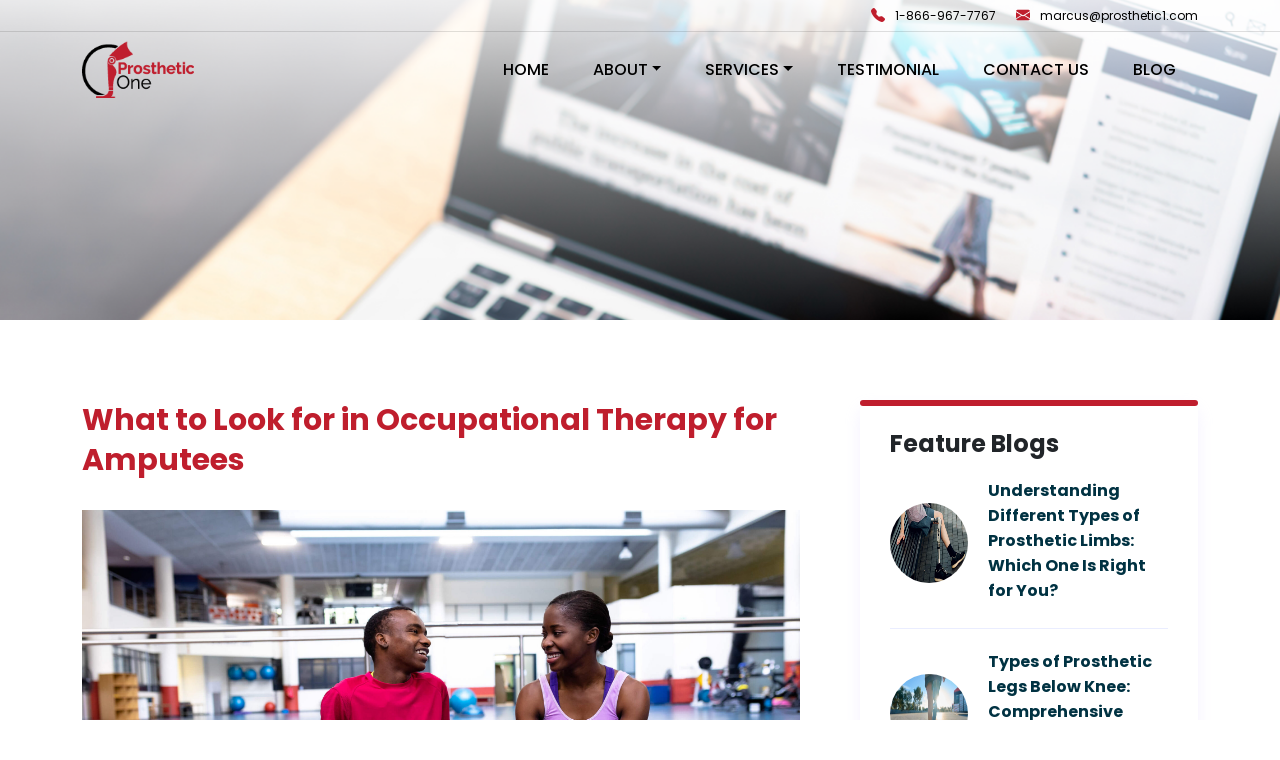

--- FILE ---
content_type: text/html; charset=UTF-8
request_url: https://prosthetic1.com/blog/what-to-look-for-in-occupational-therapy-for-amputees/
body_size: 15397
content:
<!DOCTYPE html>
<html>

<head>
  <!-- Google Tag Manager -->
<script>(function(w,d,s,l,i){w[l]=w[l]||[];w[l].push({'gtm.start':
new Date().getTime(),event:'gtm.js'});var f=d.getElementsByTagName(s)[0],
j=d.createElement(s),dl=l!='dataLayer'?'&l='+l:'';j.async=true;j.src=
'https://www.googletagmanager.com/gtm.js?id='+i+dl;f.parentNode.insertBefore(j,f);
})(window,document,'script','dataLayer','GTM-WX3Z63CG');</script>
<!-- End Google Tag Manager -->
    <!-- Meta Tags -->
    <meta http-equiv="Content-Type" content="text/html; charset=utf-8" />
    <!--<meta name="viewport" content="user-scalable=no, width=device-width" />-->
    <meta name="viewport" content="width=device-width, initial-scale=1, viewport-fit=cover">

    <meta name="google-site-verification" content="Ltu_KaOfKp470CxeI_5KsbQ_8pgpuruSAr70YGPpo80" />

    <!-- Title & Canonical -->
    <meta name="title" content="Prosthetic One | Expert Prosthetic & Orthotic Care Services">


    <!--<title></title>-->
    <link rel="canonical" href="https://prosthetic1.com/blog/what-to-look-for-in-occupational-therapy-for-amputees/" />

    <!-- Favicon -->
    <link rel="icon" type="image/png" href="https://prosthetic1.com/wp-content/themes/prosthetic-one%20/img/favicon.png" />

    <!-- Bootstrap (CDN) -->
    <link href="https://cdn.jsdelivr.net/npm/bootstrap@5.3.3/dist/css/bootstrap.min.css" rel="stylesheet" 
        integrity="sha384-QWTKZyjpPEjISv5WaRU9OFeRpok6YctnYmDr5pNlyT2bRjXh0JMhjY6hW+ALEwIH" crossorigin="anonymous">

    <!-- External CSS Libraries -->
    <link rel="stylesheet" href="https://cdnjs.cloudflare.com/ajax/libs/animate.css/4.1.1/animate.min.css" />

    <!-- Theme & Plugin Stylesheets -->
    <link href="https://prosthetic1.com/wp-content/themes/prosthetic-one%20/css/bootstrap-icons.css" rel="stylesheet">
    <link href="https://prosthetic1.com/wp-content/themes/prosthetic-one%20/css/owl.carousel.min.css" rel="stylesheet">
    <link href="https://prosthetic1.com/wp-content/themes/prosthetic-one%20/css/owl.theme.default.css" rel="stylesheet">
    <!--<link href="/css/animate.min.css" rel="stylesheet">-->
    <link href="https://prosthetic1.com/wp-content/themes/prosthetic-one%20/css/slick.css" rel="stylesheet">
    <link href="https://prosthetic1.com/wp-content/themes/prosthetic-one%20/css/swiper-bundle.min.css" rel="stylesheet">

    <!-- Main Stylesheet -->
    <link href="https://prosthetic1.com/wp-content/themes/prosthetic-one%20/css/main.css" rel="stylesheet" type="text/css"/>
    
    <script async src="https://www.googletagmanager.com/gtag/js?id=G-X255096EK4"></script>
    <script>
      window.dataLayer = window.dataLayer || [];
      function gtag(){dataLayer.push(arguments);}
      gtag('js', new Date());
      gtag('config', 'G-X255096EK4');
</script>
<script async src="https://www.googletagmanager.com/gtag/js?id=AW-17226724428">
</script>
<script>
  window.dataLayer = window.dataLayer || [];
  function gtag(){dataLayer.push(arguments);}
  gtag('js', new Date());

  gtag('config', 'AW-17226724428');
</script>
<style>
/* --------------------- DESKTOP --------------------- */
.desktop-menu {
    display: block;
}

.toggle-menu {
    display: none;
}

.mobile-overlay,
.mobile-offcanvas {
    display: none;
}

.mobile-menu-list li a {
    color: #fff;
    padding: 20px 22px;
}

/* Ensure toggle stays above overlay */
.toggle-menu {
    position: relative;
    z-index: 10010 !important;
}

.mobile-overlay { z-index: 10000; }
.mobile-offcanvas { z-index: 10005; }

/* --------------------- MOBILE --------------------- */
@media (max-width: 991px) {

    .desktop-menu {
        display: none !important;
    }

    /* Toggle icon */
    .toggle-menu {
        display: block;
        font-size: 32px;
        cursor: pointer;
    }

    /* Overlay */
    .mobile-overlay {
        display: none;
        position: fixed;
        top: 0;
        left: 0;
        width: 100%;
        height: 100%;
        background: rgba(0,0,0,0.6);
        z-index: 9998;
    }

    /* Offcanvas panel */
    .mobile-offcanvas {
        display: block;
        position: fixed;
        top: 0;
        right: -400px;
        width: 400px;
        height: 100%;
        background: #000;
        z-index: 9999;
        padding: 30px 20px;
        transition: right 0.4s ease;
        overflow-y: auto;
    }

    .mobile-offcanvas.show {
        right: 0;
    }

    .close-menu {
        font-size: 28px;
        display: block;
        text-align: right;
        margin-bottom: 20px;
        cursor: pointer;
        color: #fff;
    }

    /* ----------- UNIVERSAL SUBMENU RESET ------------ */
    .mobile-offcanvas .dropdown-menu,
    .mobile-offcanvas .submenu {
        position: static !important;
        inset: unset !important;
        transform: none !important;
        float: none !important;
        width: 100% !important;
        margin: 0 !important;
        padding-left: 0 !important;
        border: none !important;
        box-shadow: none !important;
        background: #111 !important;

        display: block !important; /* required for height animation */
        max-height: 0;
        overflow: hidden;
        opacity: 1 !important;
        visibility: visible !important;
        transition: max-height 0.3s ease;
    }

    /* Allow submenu to open when li has .open */
    .mobile-offcanvas li.open > .dropdown-menu,
    .mobile-offcanvas li.open > .submenu {
        max-height: 800px;
    }

    /* Disable Bootstrap .show class completely */
    .mobile-offcanvas .dropdown-menu.show {
        max-height: 0 !important;
        display: block !important;
    }

    /* Sub-level indentation */
    .mobile-offcanvas ul ul.dropdown-menu li a,
    .mobile-offcanvas ul ul.submenu li a {
        padding-left: 30px !important;
    }

    /* Third level indentation */
    .mobile-offcanvas ul ul ul.dropdown-menu li a,
    .mobile-offcanvas ul ul ul.submenu li a {
        padding-left: 45px !important;
    }

    /* Dropdown arrow */
    .mobile-offcanvas .dropdown-toggle::after {
        content: "▾";
        float: right;
        transition: transform 0.2s ease;
        border-top: 0;
        border-right: 0;
        border-left: 0;
    }

    .mobile-offcanvas li.open > a.dropdown-toggle::after {
        transform: rotate(180deg);
    }

    /* Mobile link styling */
    .mobile-menu-list li a {
        display: block;
        padding: 15px 22px !important;
        color: #fff !important;
    }
    .mobile-menu-list li a:focus, .mobile-menu-list li a:hover {
        color: #bf1e2d !important;
        background-color: transparent !important;
    }
}


</style>
<meta name='robots' content='index, follow, max-image-preview:large, max-snippet:-1, max-video-preview:-1' />

	<!-- This site is optimized with the Yoast SEO plugin v26.6 - https://yoast.com/wordpress/plugins/seo/ -->
	<title>What to Look for in Occupational Therapy for Amputees - Prosthetic One | Expert Prosthetic &amp; Orthotic Care Services</title>
	<meta name="description" content="Once you know what you want in an occupational therapist, you can begin an informed search and your road to recovery after an amputation." />
	<link rel="canonical" href="https://prosthetic1.com/blog/what-to-look-for-in-occupational-therapy-for-amputees/" />
	<meta property="og:locale" content="en_US" />
	<meta property="og:type" content="article" />
	<meta property="og:title" content="What to Look for in Occupational Therapy for Amputees - Prosthetic One | Expert Prosthetic &amp; Orthotic Care Services" />
	<meta property="og:description" content="Once you know what you want in an occupational therapist, you can begin an informed search and your road to recovery after an amputation." />
	<meta property="og:url" content="https://prosthetic1.com/blog/what-to-look-for-in-occupational-therapy-for-amputees/" />
	<meta property="og:site_name" content="Prosthetic One | Expert Prosthetic &amp; Orthotic Care Services" />
	<meta property="article:modified_time" content="2025-02-10T08:07:22+00:00" />
	<meta property="og:image" content="https://prosthetic1.com/wp-content/uploads/Prosthetic-One.What-to-Look-for-in-an-Occupational-Therapist-scaled.jpg" />
	<meta property="og:image:width" content="2560" />
	<meta property="og:image:height" content="1707" />
	<meta property="og:image:type" content="image/jpeg" />
	<meta name="twitter:card" content="summary_large_image" />
	<meta name="twitter:label1" content="Est. reading time" />
	<meta name="twitter:data1" content="4 minutes" />
	<script type="application/ld+json" class="yoast-schema-graph">{"@context":"https://schema.org","@graph":[{"@type":"WebPage","@id":"https://prosthetic1.com/blog/what-to-look-for-in-occupational-therapy-for-amputees/","url":"https://prosthetic1.com/blog/what-to-look-for-in-occupational-therapy-for-amputees/","name":"What to Look for in Occupational Therapy for Amputees - Prosthetic One | Expert Prosthetic &amp; Orthotic Care Services","isPartOf":{"@id":"https://prosthetic1.com/#website"},"primaryImageOfPage":{"@id":"https://prosthetic1.com/blog/what-to-look-for-in-occupational-therapy-for-amputees/#primaryimage"},"image":{"@id":"https://prosthetic1.com/blog/what-to-look-for-in-occupational-therapy-for-amputees/#primaryimage"},"thumbnailUrl":"https://prosthetic1.com/wp-content/uploads/Prosthetic-One.What-to-Look-for-in-an-Occupational-Therapist-scaled.jpg","datePublished":"2022-06-01T18:27:33+00:00","dateModified":"2025-02-10T08:07:22+00:00","description":"Once you know what you want in an occupational therapist, you can begin an informed search and your road to recovery after an amputation.","breadcrumb":{"@id":"https://prosthetic1.com/blog/what-to-look-for-in-occupational-therapy-for-amputees/#breadcrumb"},"inLanguage":"en-US","potentialAction":[{"@type":"ReadAction","target":["https://prosthetic1.com/blog/what-to-look-for-in-occupational-therapy-for-amputees/"]}]},{"@type":"ImageObject","inLanguage":"en-US","@id":"https://prosthetic1.com/blog/what-to-look-for-in-occupational-therapy-for-amputees/#primaryimage","url":"https://prosthetic1.com/wp-content/uploads/Prosthetic-One.What-to-Look-for-in-an-Occupational-Therapist-scaled.jpg","contentUrl":"https://prosthetic1.com/wp-content/uploads/Prosthetic-One.What-to-Look-for-in-an-Occupational-Therapist-scaled.jpg","width":2560,"height":1707,"caption":"Understanding Occupational Therapy and Prosthetics"},{"@type":"BreadcrumbList","@id":"https://prosthetic1.com/blog/what-to-look-for-in-occupational-therapy-for-amputees/#breadcrumb","itemListElement":[{"@type":"ListItem","position":1,"name":"Home","item":"https://prosthetic1.com/"},{"@type":"ListItem","position":2,"name":"blogs","item":"https://prosthetic1.com/blog/"},{"@type":"ListItem","position":3,"name":"What to Look for in Occupational Therapy for Amputees"}]},{"@type":"WebSite","@id":"https://prosthetic1.com/#website","url":"https://prosthetic1.com/","name":"Prosthetic One | Expert Prosthetic &amp; Orthotic Care Services","description":"","publisher":{"@id":"https://prosthetic1.com/#organization"},"potentialAction":[{"@type":"SearchAction","target":{"@type":"EntryPoint","urlTemplate":"https://prosthetic1.com/?s={search_term_string}"},"query-input":{"@type":"PropertyValueSpecification","valueRequired":true,"valueName":"search_term_string"}}],"inLanguage":"en-US"},{"@type":"Organization","@id":"https://prosthetic1.com/#organization","name":"Prosthetic1","url":"https://prosthetic1.com/","logo":{"@type":"ImageObject","inLanguage":"en-US","@id":"https://prosthetic1.com/#/schema/logo/image/","url":"https://prosthetic1.com/wp-content/uploads/2022/04/prosthetic-logo.png","contentUrl":"https://prosthetic1.com/wp-content/uploads/2022/04/prosthetic-logo.png","width":158,"height":80,"caption":"Prosthetic1"},"image":{"@id":"https://prosthetic1.com/#/schema/logo/image/"}}]}</script>
	<!-- / Yoast SEO plugin. -->


<link rel='dns-prefetch' href='//www.googletagmanager.com' />
<link rel="alternate" type="application/rss+xml" title="Prosthetic One | Expert Prosthetic &amp; Orthotic Care Services &raquo; Feed" href="https://prosthetic1.com/feed/" />
<link rel="alternate" type="application/rss+xml" title="Prosthetic One | Expert Prosthetic &amp; Orthotic Care Services &raquo; Comments Feed" href="https://prosthetic1.com/comments/feed/" />
<link rel="alternate" title="oEmbed (JSON)" type="application/json+oembed" href="https://prosthetic1.com/wp-json/oembed/1.0/embed?url=https%3A%2F%2Fprosthetic1.com%2Fblog%2Fwhat-to-look-for-in-occupational-therapy-for-amputees%2F" />
<link rel="alternate" title="oEmbed (XML)" type="text/xml+oembed" href="https://prosthetic1.com/wp-json/oembed/1.0/embed?url=https%3A%2F%2Fprosthetic1.com%2Fblog%2Fwhat-to-look-for-in-occupational-therapy-for-amputees%2F&#038;format=xml" />
<style id='wp-img-auto-sizes-contain-inline-css' type='text/css'>
img:is([sizes=auto i],[sizes^="auto," i]){contain-intrinsic-size:3000px 1500px}
/*# sourceURL=wp-img-auto-sizes-contain-inline-css */
</style>
<style id='wp-emoji-styles-inline-css' type='text/css'>

	img.wp-smiley, img.emoji {
		display: inline !important;
		border: none !important;
		box-shadow: none !important;
		height: 1em !important;
		width: 1em !important;
		margin: 0 0.07em !important;
		vertical-align: -0.1em !important;
		background: none !important;
		padding: 0 !important;
	}
/*# sourceURL=wp-emoji-styles-inline-css */
</style>
<style id='wp-block-library-inline-css' type='text/css'>
:root{--wp-block-synced-color:#7a00df;--wp-block-synced-color--rgb:122,0,223;--wp-bound-block-color:var(--wp-block-synced-color);--wp-editor-canvas-background:#ddd;--wp-admin-theme-color:#007cba;--wp-admin-theme-color--rgb:0,124,186;--wp-admin-theme-color-darker-10:#006ba1;--wp-admin-theme-color-darker-10--rgb:0,107,160.5;--wp-admin-theme-color-darker-20:#005a87;--wp-admin-theme-color-darker-20--rgb:0,90,135;--wp-admin-border-width-focus:2px}@media (min-resolution:192dpi){:root{--wp-admin-border-width-focus:1.5px}}.wp-element-button{cursor:pointer}:root .has-very-light-gray-background-color{background-color:#eee}:root .has-very-dark-gray-background-color{background-color:#313131}:root .has-very-light-gray-color{color:#eee}:root .has-very-dark-gray-color{color:#313131}:root .has-vivid-green-cyan-to-vivid-cyan-blue-gradient-background{background:linear-gradient(135deg,#00d084,#0693e3)}:root .has-purple-crush-gradient-background{background:linear-gradient(135deg,#34e2e4,#4721fb 50%,#ab1dfe)}:root .has-hazy-dawn-gradient-background{background:linear-gradient(135deg,#faaca8,#dad0ec)}:root .has-subdued-olive-gradient-background{background:linear-gradient(135deg,#fafae1,#67a671)}:root .has-atomic-cream-gradient-background{background:linear-gradient(135deg,#fdd79a,#004a59)}:root .has-nightshade-gradient-background{background:linear-gradient(135deg,#330968,#31cdcf)}:root .has-midnight-gradient-background{background:linear-gradient(135deg,#020381,#2874fc)}:root{--wp--preset--font-size--normal:16px;--wp--preset--font-size--huge:42px}.has-regular-font-size{font-size:1em}.has-larger-font-size{font-size:2.625em}.has-normal-font-size{font-size:var(--wp--preset--font-size--normal)}.has-huge-font-size{font-size:var(--wp--preset--font-size--huge)}.has-text-align-center{text-align:center}.has-text-align-left{text-align:left}.has-text-align-right{text-align:right}.has-fit-text{white-space:nowrap!important}#end-resizable-editor-section{display:none}.aligncenter{clear:both}.items-justified-left{justify-content:flex-start}.items-justified-center{justify-content:center}.items-justified-right{justify-content:flex-end}.items-justified-space-between{justify-content:space-between}.screen-reader-text{border:0;clip-path:inset(50%);height:1px;margin:-1px;overflow:hidden;padding:0;position:absolute;width:1px;word-wrap:normal!important}.screen-reader-text:focus{background-color:#ddd;clip-path:none;color:#444;display:block;font-size:1em;height:auto;left:5px;line-height:normal;padding:15px 23px 14px;text-decoration:none;top:5px;width:auto;z-index:100000}html :where(.has-border-color){border-style:solid}html :where([style*=border-top-color]){border-top-style:solid}html :where([style*=border-right-color]){border-right-style:solid}html :where([style*=border-bottom-color]){border-bottom-style:solid}html :where([style*=border-left-color]){border-left-style:solid}html :where([style*=border-width]){border-style:solid}html :where([style*=border-top-width]){border-top-style:solid}html :where([style*=border-right-width]){border-right-style:solid}html :where([style*=border-bottom-width]){border-bottom-style:solid}html :where([style*=border-left-width]){border-left-style:solid}html :where(img[class*=wp-image-]){height:auto;max-width:100%}:where(figure){margin:0 0 1em}html :where(.is-position-sticky){--wp-admin--admin-bar--position-offset:var(--wp-admin--admin-bar--height,0px)}@media screen and (max-width:600px){html :where(.is-position-sticky){--wp-admin--admin-bar--position-offset:0px}}

/*# sourceURL=wp-block-library-inline-css */
</style><style id='global-styles-inline-css' type='text/css'>
:root{--wp--preset--aspect-ratio--square: 1;--wp--preset--aspect-ratio--4-3: 4/3;--wp--preset--aspect-ratio--3-4: 3/4;--wp--preset--aspect-ratio--3-2: 3/2;--wp--preset--aspect-ratio--2-3: 2/3;--wp--preset--aspect-ratio--16-9: 16/9;--wp--preset--aspect-ratio--9-16: 9/16;--wp--preset--color--black: #000000;--wp--preset--color--cyan-bluish-gray: #abb8c3;--wp--preset--color--white: #ffffff;--wp--preset--color--pale-pink: #f78da7;--wp--preset--color--vivid-red: #cf2e2e;--wp--preset--color--luminous-vivid-orange: #ff6900;--wp--preset--color--luminous-vivid-amber: #fcb900;--wp--preset--color--light-green-cyan: #7bdcb5;--wp--preset--color--vivid-green-cyan: #00d084;--wp--preset--color--pale-cyan-blue: #8ed1fc;--wp--preset--color--vivid-cyan-blue: #0693e3;--wp--preset--color--vivid-purple: #9b51e0;--wp--preset--gradient--vivid-cyan-blue-to-vivid-purple: linear-gradient(135deg,rgb(6,147,227) 0%,rgb(155,81,224) 100%);--wp--preset--gradient--light-green-cyan-to-vivid-green-cyan: linear-gradient(135deg,rgb(122,220,180) 0%,rgb(0,208,130) 100%);--wp--preset--gradient--luminous-vivid-amber-to-luminous-vivid-orange: linear-gradient(135deg,rgb(252,185,0) 0%,rgb(255,105,0) 100%);--wp--preset--gradient--luminous-vivid-orange-to-vivid-red: linear-gradient(135deg,rgb(255,105,0) 0%,rgb(207,46,46) 100%);--wp--preset--gradient--very-light-gray-to-cyan-bluish-gray: linear-gradient(135deg,rgb(238,238,238) 0%,rgb(169,184,195) 100%);--wp--preset--gradient--cool-to-warm-spectrum: linear-gradient(135deg,rgb(74,234,220) 0%,rgb(151,120,209) 20%,rgb(207,42,186) 40%,rgb(238,44,130) 60%,rgb(251,105,98) 80%,rgb(254,248,76) 100%);--wp--preset--gradient--blush-light-purple: linear-gradient(135deg,rgb(255,206,236) 0%,rgb(152,150,240) 100%);--wp--preset--gradient--blush-bordeaux: linear-gradient(135deg,rgb(254,205,165) 0%,rgb(254,45,45) 50%,rgb(107,0,62) 100%);--wp--preset--gradient--luminous-dusk: linear-gradient(135deg,rgb(255,203,112) 0%,rgb(199,81,192) 50%,rgb(65,88,208) 100%);--wp--preset--gradient--pale-ocean: linear-gradient(135deg,rgb(255,245,203) 0%,rgb(182,227,212) 50%,rgb(51,167,181) 100%);--wp--preset--gradient--electric-grass: linear-gradient(135deg,rgb(202,248,128) 0%,rgb(113,206,126) 100%);--wp--preset--gradient--midnight: linear-gradient(135deg,rgb(2,3,129) 0%,rgb(40,116,252) 100%);--wp--preset--font-size--small: 13px;--wp--preset--font-size--medium: 20px;--wp--preset--font-size--large: 36px;--wp--preset--font-size--x-large: 42px;--wp--preset--spacing--20: 0.44rem;--wp--preset--spacing--30: 0.67rem;--wp--preset--spacing--40: 1rem;--wp--preset--spacing--50: 1.5rem;--wp--preset--spacing--60: 2.25rem;--wp--preset--spacing--70: 3.38rem;--wp--preset--spacing--80: 5.06rem;--wp--preset--shadow--natural: 6px 6px 9px rgba(0, 0, 0, 0.2);--wp--preset--shadow--deep: 12px 12px 50px rgba(0, 0, 0, 0.4);--wp--preset--shadow--sharp: 6px 6px 0px rgba(0, 0, 0, 0.2);--wp--preset--shadow--outlined: 6px 6px 0px -3px rgb(255, 255, 255), 6px 6px rgb(0, 0, 0);--wp--preset--shadow--crisp: 6px 6px 0px rgb(0, 0, 0);}:where(.is-layout-flex){gap: 0.5em;}:where(.is-layout-grid){gap: 0.5em;}body .is-layout-flex{display: flex;}.is-layout-flex{flex-wrap: wrap;align-items: center;}.is-layout-flex > :is(*, div){margin: 0;}body .is-layout-grid{display: grid;}.is-layout-grid > :is(*, div){margin: 0;}:where(.wp-block-columns.is-layout-flex){gap: 2em;}:where(.wp-block-columns.is-layout-grid){gap: 2em;}:where(.wp-block-post-template.is-layout-flex){gap: 1.25em;}:where(.wp-block-post-template.is-layout-grid){gap: 1.25em;}.has-black-color{color: var(--wp--preset--color--black) !important;}.has-cyan-bluish-gray-color{color: var(--wp--preset--color--cyan-bluish-gray) !important;}.has-white-color{color: var(--wp--preset--color--white) !important;}.has-pale-pink-color{color: var(--wp--preset--color--pale-pink) !important;}.has-vivid-red-color{color: var(--wp--preset--color--vivid-red) !important;}.has-luminous-vivid-orange-color{color: var(--wp--preset--color--luminous-vivid-orange) !important;}.has-luminous-vivid-amber-color{color: var(--wp--preset--color--luminous-vivid-amber) !important;}.has-light-green-cyan-color{color: var(--wp--preset--color--light-green-cyan) !important;}.has-vivid-green-cyan-color{color: var(--wp--preset--color--vivid-green-cyan) !important;}.has-pale-cyan-blue-color{color: var(--wp--preset--color--pale-cyan-blue) !important;}.has-vivid-cyan-blue-color{color: var(--wp--preset--color--vivid-cyan-blue) !important;}.has-vivid-purple-color{color: var(--wp--preset--color--vivid-purple) !important;}.has-black-background-color{background-color: var(--wp--preset--color--black) !important;}.has-cyan-bluish-gray-background-color{background-color: var(--wp--preset--color--cyan-bluish-gray) !important;}.has-white-background-color{background-color: var(--wp--preset--color--white) !important;}.has-pale-pink-background-color{background-color: var(--wp--preset--color--pale-pink) !important;}.has-vivid-red-background-color{background-color: var(--wp--preset--color--vivid-red) !important;}.has-luminous-vivid-orange-background-color{background-color: var(--wp--preset--color--luminous-vivid-orange) !important;}.has-luminous-vivid-amber-background-color{background-color: var(--wp--preset--color--luminous-vivid-amber) !important;}.has-light-green-cyan-background-color{background-color: var(--wp--preset--color--light-green-cyan) !important;}.has-vivid-green-cyan-background-color{background-color: var(--wp--preset--color--vivid-green-cyan) !important;}.has-pale-cyan-blue-background-color{background-color: var(--wp--preset--color--pale-cyan-blue) !important;}.has-vivid-cyan-blue-background-color{background-color: var(--wp--preset--color--vivid-cyan-blue) !important;}.has-vivid-purple-background-color{background-color: var(--wp--preset--color--vivid-purple) !important;}.has-black-border-color{border-color: var(--wp--preset--color--black) !important;}.has-cyan-bluish-gray-border-color{border-color: var(--wp--preset--color--cyan-bluish-gray) !important;}.has-white-border-color{border-color: var(--wp--preset--color--white) !important;}.has-pale-pink-border-color{border-color: var(--wp--preset--color--pale-pink) !important;}.has-vivid-red-border-color{border-color: var(--wp--preset--color--vivid-red) !important;}.has-luminous-vivid-orange-border-color{border-color: var(--wp--preset--color--luminous-vivid-orange) !important;}.has-luminous-vivid-amber-border-color{border-color: var(--wp--preset--color--luminous-vivid-amber) !important;}.has-light-green-cyan-border-color{border-color: var(--wp--preset--color--light-green-cyan) !important;}.has-vivid-green-cyan-border-color{border-color: var(--wp--preset--color--vivid-green-cyan) !important;}.has-pale-cyan-blue-border-color{border-color: var(--wp--preset--color--pale-cyan-blue) !important;}.has-vivid-cyan-blue-border-color{border-color: var(--wp--preset--color--vivid-cyan-blue) !important;}.has-vivid-purple-border-color{border-color: var(--wp--preset--color--vivid-purple) !important;}.has-vivid-cyan-blue-to-vivid-purple-gradient-background{background: var(--wp--preset--gradient--vivid-cyan-blue-to-vivid-purple) !important;}.has-light-green-cyan-to-vivid-green-cyan-gradient-background{background: var(--wp--preset--gradient--light-green-cyan-to-vivid-green-cyan) !important;}.has-luminous-vivid-amber-to-luminous-vivid-orange-gradient-background{background: var(--wp--preset--gradient--luminous-vivid-amber-to-luminous-vivid-orange) !important;}.has-luminous-vivid-orange-to-vivid-red-gradient-background{background: var(--wp--preset--gradient--luminous-vivid-orange-to-vivid-red) !important;}.has-very-light-gray-to-cyan-bluish-gray-gradient-background{background: var(--wp--preset--gradient--very-light-gray-to-cyan-bluish-gray) !important;}.has-cool-to-warm-spectrum-gradient-background{background: var(--wp--preset--gradient--cool-to-warm-spectrum) !important;}.has-blush-light-purple-gradient-background{background: var(--wp--preset--gradient--blush-light-purple) !important;}.has-blush-bordeaux-gradient-background{background: var(--wp--preset--gradient--blush-bordeaux) !important;}.has-luminous-dusk-gradient-background{background: var(--wp--preset--gradient--luminous-dusk) !important;}.has-pale-ocean-gradient-background{background: var(--wp--preset--gradient--pale-ocean) !important;}.has-electric-grass-gradient-background{background: var(--wp--preset--gradient--electric-grass) !important;}.has-midnight-gradient-background{background: var(--wp--preset--gradient--midnight) !important;}.has-small-font-size{font-size: var(--wp--preset--font-size--small) !important;}.has-medium-font-size{font-size: var(--wp--preset--font-size--medium) !important;}.has-large-font-size{font-size: var(--wp--preset--font-size--large) !important;}.has-x-large-font-size{font-size: var(--wp--preset--font-size--x-large) !important;}
/*# sourceURL=global-styles-inline-css */
</style>

<style id='classic-theme-styles-inline-css' type='text/css'>
/*! This file is auto-generated */
.wp-block-button__link{color:#fff;background-color:#32373c;border-radius:9999px;box-shadow:none;text-decoration:none;padding:calc(.667em + 2px) calc(1.333em + 2px);font-size:1.125em}.wp-block-file__button{background:#32373c;color:#fff;text-decoration:none}
/*# sourceURL=/wp-includes/css/classic-themes.min.css */
</style>
<link rel='stylesheet' id='contact-form-7-css' href='https://prosthetic1.com/wp-content/plugins/contact-form-7/includes/css/styles.css?ver=6.1' type='text/css' media='all' />

<!-- Google tag (gtag.js) snippet added by Site Kit -->

<!-- Google Analytics snippet added by Site Kit -->
<script type="text/javascript" src="https://www.googletagmanager.com/gtag/js?id=G-W13V2CKLCP" id="google_gtagjs-js" async></script>
<script type="text/javascript" id="google_gtagjs-js-after">
/* <![CDATA[ */
window.dataLayer = window.dataLayer || [];function gtag(){dataLayer.push(arguments);}
gtag("set","linker",{"domains":["prosthetic1.com"]});
gtag("js", new Date());
gtag("set", "developer_id.dZTNiMT", true);
gtag("config", "G-W13V2CKLCP");
 window._googlesitekit = window._googlesitekit || {}; window._googlesitekit.throttledEvents = []; window._googlesitekit.gtagEvent = (name, data) => { var key = JSON.stringify( { name, data } ); if ( !! window._googlesitekit.throttledEvents[ key ] ) { return; } window._googlesitekit.throttledEvents[ key ] = true; setTimeout( () => { delete window._googlesitekit.throttledEvents[ key ]; }, 5 ); gtag( "event", name, { ...data, event_source: "site-kit" } ); }; 
//# sourceURL=google_gtagjs-js-after
/* ]]> */
</script>

<!-- End Google tag (gtag.js) snippet added by Site Kit -->
<link rel="https://api.w.org/" href="https://prosthetic1.com/wp-json/" /><link rel="EditURI" type="application/rsd+xml" title="RSD" href="https://prosthetic1.com/xmlrpc.php?rsd" />
<meta name="generator" content="WordPress 6.9" />
<link rel='shortlink' href='https://prosthetic1.com/?p=2039' />
<meta name="generator" content="Site Kit by Google 1.157.0" /><link rel="canonical" href="https://prosthetic1.com/blog/what-to-look-for-in-occupational-therapy-for-amputees/" />
<link rel="icon" href="https://prosthetic1.com/wp-content/uploads/2022/04/favicon.png" sizes="32x32" />
<link rel="icon" href="https://prosthetic1.com/wp-content/uploads/2022/04/favicon.png" sizes="192x192" />
<link rel="apple-touch-icon" href="https://prosthetic1.com/wp-content/uploads/2022/04/favicon.png" />
<meta name="msapplication-TileImage" content="https://prosthetic1.com/wp-content/uploads/2022/04/favicon.png" />
		<style type="text/css" id="wp-custom-css">
			.home_right_box a {
    color: #bf1e2d !important;
}
.wpcf7-form .wpcf7-form-control::placeholder {
    color: #757575 !important;
}

.work_list_col h2 {
    font-size: 18px !important;
}
#particles-js{
	height:100%;
}

.over-lay-inform
 {
    width: 100%;
    height: 67px;
    background: #ffffff;
    margin: auto;
    position: absolute;
}
.g-map {
    position: relative;
	overflow: hidden;
}
#featurecardPanel {
    z-index: 99999;
}

		</style>
		</head>


<body class="wp-singular blog-template-default single single-blog postid-2039 wp-custom-logo wp-theme-prosthetic-one" id="">
    <!-- Google Tag Manager (noscript) -->
<noscript><iframe src="https://www.googletagmanager.com/ns.html?id=GTM-WX3Z63CG"
height="0" width="0" style="display:none;visibility:hidden"></iframe></noscript>
<!-- End Google Tag Manager (noscript) -->
    <header>
        <section class="head-top">
            <div class="container">
                <div class="row">
                    <div class="col-md-12">
                        <div class="top-bar d-flex justify-content-between align-items-center">
                            <div class="top-text">
                                <!-- <p class="mb-0">Welcome to our Website!</p> -->
                            </div>
                            <div class="top-contact">
                                <ul class="d-flex align-items-center" style="margin:0px;">
                                    <!-- <li><i class="bi bi-clock"></i>Mon - Sat - 9:30AM - 6:30PM</li> -->
                                    <li><i class="bi bi-telephone-fill"></i><a
                                            href="tel:18669677767">1-866-967-7767</a></li>
                                    <li><i class="bi bi-envelope-fill"></i><a
                                            href="mailto: marcus@prosthetic1.com ">marcus@prosthetic1.com </a></li>
                                </ul>
                            </div>


                        </div>
                    </div>
                </div>

            </div>
        </section>
       
        
        <section class="main-menu">
            <div class="container">
                <div class="row">
                    <div class="col-md-12">
                        <div class="d-flex justify-content-between align-items-center">
                            <div class="logo">
                                <a class="cust_logo" href="https://prosthetic1.com">
                                    <img class="img-top" src="https://prosthetic1.com/wp-content/uploads/2022/04/prosthetic-logo.png" alt="Prosthetic One | Expert Prosthetic &amp; Orthotic Care Services">                                  
                                </a>
                            </div>
                            <div class="d-flex align-items-center">
                                <div class="menu desktop-menu">
    <ul id="menu-main" class="exo-menu"><li id="menu-item-100" class="menu-item menu-item-type-post_type menu-item-object-page menu-item-home menu-item-100"><a href="https://prosthetic1.com/" class="nav-link">HOME</a></li>
<li id="menu-item-222" class="drop-down menu-item menu-item-type-post_type menu-item-object-page menu-item-has-children menu-item-222 dropdown"><a href="https://prosthetic1.com/about/" class="nav-link dropdown-toggle" data-bs-toggle="dropdown" aria-expanded="false" role="button">ABOUT</a>
<ul class="dropdown-menu" >
	<li id="menu-item-114" class="menu-item menu-item-type-post_type menu-item-object-page menu-item-114"><a href="https://prosthetic1.com/staff-new/" class="dropdown-item">Staff</a></li>
	<li id="menu-item-665" class="drop-down menu-item menu-item-type-custom menu-item-object-custom menu-item-has-children menu-item-665 dropdown dropdown-submenu"><a href="#" class="dropdown-item dropdown-toggle" data-bs-toggle="dropdown" aria-expanded="false" role="button">Location</a>
	<ul class="dropdown-menu dropdown-submenu" >
		<li id="menu-item-663" class="menu-item menu-item-type-post_type menu-item-object-page menu-item-663"><a href="https://prosthetic1.com/locations/memphis-tn/" class="dropdown-item">Memphis Metro</a></li>
		<li id="menu-item-661" class="menu-item menu-item-type-post_type menu-item-object-page menu-item-661"><a href="https://prosthetic1.com/locations/arlington-tx/" class="dropdown-item">Dallas-Fort Worth</a></li>
		<li id="menu-item-2286" class="menu-item menu-item-type-post_type menu-item-object-page menu-item-2286"><a href="https://prosthetic1.com/locations/georgia-ga/" class="dropdown-item">Atlanta Metro</a></li>
	</ul>
</li>
	<li id="menu-item-115" class="menu-item menu-item-type-post_type menu-item-object-page menu-item-115"><a href="https://prosthetic1.com/payment-options/" class="dropdown-item">Payment Options</a></li>
</ul>
</li>
<li id="menu-item-2213" class="drop-down menu-item menu-item-type-custom menu-item-object-custom menu-item-has-children menu-item-2213 dropdown"><a href="#" class="nav-link dropdown-toggle" data-bs-toggle="dropdown" aria-expanded="false" role="button">SERVICES</a>
<ul class="dropdown-menu" >
	<li id="menu-item-135" class="menu-item menu-item-type-post_type menu-item-object-page menu-item-135"><a href="https://prosthetic1.com/prosthetics-service/" class="dropdown-item">Prosthetics</a></li>
	<li id="menu-item-134" class="menu-item menu-item-type-post_type menu-item-object-page menu-item-134"><a href="https://prosthetic1.com/orthotics_service/" class="dropdown-item">Orthotics</a></li>
	<li id="menu-item-133" class="menu-item menu-item-type-post_type menu-item-object-page menu-item-133"><a href="https://prosthetic1.com/high-fidelity-interface/" class="dropdown-item">High-Fidelity Interface</a></li>
	<li id="menu-item-132" class="menu-item menu-item-type-post_type menu-item-object-page menu-item-132"><a href="https://prosthetic1.com/pre-prosthetic-management/" class="dropdown-item">Pre-Prosthetic Management</a></li>
	<li id="menu-item-131" class="menu-item menu-item-type-post_type menu-item-object-page menu-item-131"><a href="https://prosthetic1.com/accepted-insurance-plans/" class="dropdown-item">Accepted Insurance Plans</a></li>
	<li id="menu-item-130" class="menu-item menu-item-type-post_type menu-item-object-page menu-item-130"><a href="https://prosthetic1.com/faq/" class="dropdown-item">FAQ</a></li>
</ul>
</li>
<li id="menu-item-103" class="menu-item menu-item-type-post_type menu-item-object-page menu-item-103"><a href="https://prosthetic1.com/testimonial/" class="nav-link">TESTIMONIAL</a></li>
<li id="menu-item-104" class="menu-item menu-item-type-post_type menu-item-object-page menu-item-104"><a href="https://prosthetic1.com/contact-us/" class="nav-link">CONTACT US</a></li>
<li id="menu-item-231" class="menu-item menu-item-type-post_type menu-item-object-page menu-item-231"><a href="https://prosthetic1.com/blogs/" class="nav-link">Blog</a></li>
</ul></div>

<a href="#" class="toggle-menu">☰</a>


                            </div>
                            <div class="mobile-overlay"></div>

<div class="mobile-offcanvas">
    <a href="#" class="close-menu">✕</a>

    <ul id="menu-main-1" class="mobile-menu-list"><li id="menu-item-100" class="menu-item menu-item-type-post_type menu-item-object-page menu-item-home menu-item-100"><a href="https://prosthetic1.com/" class="nav-link">HOME</a></li>
<li id="menu-item-222" class="drop-down menu-item menu-item-type-post_type menu-item-object-page menu-item-has-children menu-item-222 dropdown"><a href="https://prosthetic1.com/about/" class="nav-link dropdown-toggle" data-bs-toggle="dropdown" aria-expanded="false" role="button">ABOUT</a>
<ul class="dropdown-menu" >
	<li id="menu-item-114" class="menu-item menu-item-type-post_type menu-item-object-page menu-item-114"><a href="https://prosthetic1.com/staff-new/" class="dropdown-item">Staff</a></li>
	<li id="menu-item-665" class="drop-down menu-item menu-item-type-custom menu-item-object-custom menu-item-has-children menu-item-665 dropdown dropdown-submenu"><a href="#" class="dropdown-item dropdown-toggle" data-bs-toggle="dropdown" aria-expanded="false" role="button">Location</a>
	<ul class="dropdown-menu dropdown-submenu" >
		<li id="menu-item-663" class="menu-item menu-item-type-post_type menu-item-object-page menu-item-663"><a href="https://prosthetic1.com/locations/memphis-tn/" class="dropdown-item">Memphis Metro</a></li>
		<li id="menu-item-661" class="menu-item menu-item-type-post_type menu-item-object-page menu-item-661"><a href="https://prosthetic1.com/locations/arlington-tx/" class="dropdown-item">Dallas-Fort Worth</a></li>
		<li id="menu-item-2286" class="menu-item menu-item-type-post_type menu-item-object-page menu-item-2286"><a href="https://prosthetic1.com/locations/georgia-ga/" class="dropdown-item">Atlanta Metro</a></li>
	</ul>
</li>
	<li id="menu-item-115" class="menu-item menu-item-type-post_type menu-item-object-page menu-item-115"><a href="https://prosthetic1.com/payment-options/" class="dropdown-item">Payment Options</a></li>
</ul>
</li>
<li id="menu-item-2213" class="drop-down menu-item menu-item-type-custom menu-item-object-custom menu-item-has-children menu-item-2213 dropdown"><a href="#" class="nav-link dropdown-toggle" data-bs-toggle="dropdown" aria-expanded="false" role="button">SERVICES</a>
<ul class="dropdown-menu" >
	<li id="menu-item-135" class="menu-item menu-item-type-post_type menu-item-object-page menu-item-135"><a href="https://prosthetic1.com/prosthetics-service/" class="dropdown-item">Prosthetics</a></li>
	<li id="menu-item-134" class="menu-item menu-item-type-post_type menu-item-object-page menu-item-134"><a href="https://prosthetic1.com/orthotics_service/" class="dropdown-item">Orthotics</a></li>
	<li id="menu-item-133" class="menu-item menu-item-type-post_type menu-item-object-page menu-item-133"><a href="https://prosthetic1.com/high-fidelity-interface/" class="dropdown-item">High-Fidelity Interface</a></li>
	<li id="menu-item-132" class="menu-item menu-item-type-post_type menu-item-object-page menu-item-132"><a href="https://prosthetic1.com/pre-prosthetic-management/" class="dropdown-item">Pre-Prosthetic Management</a></li>
	<li id="menu-item-131" class="menu-item menu-item-type-post_type menu-item-object-page menu-item-131"><a href="https://prosthetic1.com/accepted-insurance-plans/" class="dropdown-item">Accepted Insurance Plans</a></li>
	<li id="menu-item-130" class="menu-item menu-item-type-post_type menu-item-object-page menu-item-130"><a href="https://prosthetic1.com/faq/" class="dropdown-item">FAQ</a></li>
</ul>
</li>
<li id="menu-item-103" class="menu-item menu-item-type-post_type menu-item-object-page menu-item-103"><a href="https://prosthetic1.com/testimonial/" class="nav-link">TESTIMONIAL</a></li>
<li id="menu-item-104" class="menu-item menu-item-type-post_type menu-item-object-page menu-item-104"><a href="https://prosthetic1.com/contact-us/" class="nav-link">CONTACT US</a></li>
<li id="menu-item-231" class="menu-item menu-item-type-post_type menu-item-object-page menu-item-231"><a href="https://prosthetic1.com/blogs/" class="nav-link">Blog</a></li>
</ul></div>



                        </div>
                    </div>
                </div>
            </div>
        </section>

    </header>
    

<section class="blog_banner">
    <div class="banner_data">
        <div class="bannertext">
            <!--<h1 class="wow fadeInDown"> <a class="" href="blog.php">Our Blog</a> | <a class=""-->
            <!--        href="blog-details.html">Blog Details</a></h1>-->
        </div>
        <img src="https://prosthetic1.com/wp-content/themes/prosthetic-one%20/img/blog.png" class="img-fluid">
    </div>
</section>

<section class="blog_details">
    <div class="container">
        <div class="row">
            <div class="col-md-8 " style="padding-right: 30px;">
                <article class="postbox singel-post post format-image">
                <div class="post_title">
                            <h1>What to Look for in Occupational Therapy for Amputees</h1>
                        </div>
                    <div class="postbox_img">
                        <img src="https://prosthetic1.com/wp-content/uploads/Prosthetic-One.What-to-Look-for-in-an-Occupational-Therapist-scaled.jpg" class="img-fluid">
                    </div>
                    <div class="postbox_content">
                        <div class="post_box">
                            <h5><i class="bi bi-calendar-check"></i> 1 June 2022</h5>

                        </div>
                        
                        <div class="post_text">
                            <p><p>When someone sustains an injury or has a condition that warrants amputation, one of the first questions they often ask after the procedure is, &#8220;When can I return to regular activities?&#8221; While this answer varies based on the type of amputation, it is possible for amputees to resume certain aspects of their daily lives. While a return to &#8220;normal&#8221; may require modifications, the best place to start is occupational therapy for amputees.</p>
<p>Occupational therapists are <a href="https://www.webmd.com/a-to-z-guides/what-is-an-occupational-therapist"><u>licensed healthcare practitioners</u></a> who help injured patients find ways to resume daily activities, such as work tasks or recreational hobbies, after an injury. Oftentimes, people do not think much of their daily activities until they are suddenly hard to do. That&#8217;s why an amputee OTis so critical; they help amputees return to the tasks they either enjoy or are required to do for work as soon as possible.</p>
<p>If you are in the process of searching for the right OT to help you build strength or adjust to your prosthesis, it&#8217;s important to know which criteria to use to evaluate your options. Just like <u><a href="https://prosthetic1.com/prosthetics_new/">prosthetics</a></u>, therapy for amputees is not one-size-fits-all, so it&#8217;s important to be selective about your therapist. Once you know what you want in an occupational therapist, you can begin an informed search and your road to recovery.</p>
<h2>How to Pick the Right <u>Amputee OT</u> for You</h2>
<p>Occupational therapists follow <a href="https://research.aota.org/ajot/article/74/Supplement_3/7413410005p1/6691/AOTA-2020-Occupational-Therapy-Code-of-Ethics"><u>seven core principles</u></a> in their practice: altruism, equality, freedom, justice, dignity, truth, and prudence. All these core principles are important, but even more so for amputees going through a period of intense transition. If a therapist exemplifies all these values, then occupational therapy and prosthetics can make a positive impact in the life of an amputee. Here are a few important elements to look for in an occupational therapist after an amputation:</p>
<h3>1. Treating the whole patient</h3>
<p>Occupational therapy after a limb amputation is not only crucial for functionality, but also because amputee OTs are often tasked with caring for the <a href="https://www.burke.org/blog/2019/4/what-to-expect-from-occupational-therapy-after-an-amputation/183"><u>whole patient</u></a>. That is, occupational therapists work with patients to address the physical, psychological, and social effects of limb loss. When interviewing occupational therapists, ask them which services they provide and how they plan to address your rehabilitation with a &#8220;whole person&#8221; approach. You will be spending several hours with your OT each week for a long stretch of time, so it&#8217;s important that they care for your entire well-being, as this can make or break your treatment outcome.</p>
<h3>2. Focusing on doing common tasks without a limb or prosthesis</h3>
<p>The first phase of your occupational therapy plan should focus on doing common tasks without a limb or prosthetic. When interviewing occupational therapists, ask them which tasks you will be relearning to do first. Usually, these activities include getting in and out of bed, dressing, grooming, and homemaking. You need to make sure that you and your therapist are aligned on these activities and the expected length and rigor of treatment. If the therapist constantly pushes you to do certain activities that you are not ready to complete, for example, then that particular therapist may not be the best fit.</p>
<h3>3. Ensuring your home is ready for you</h3>
<p>Once you undergo surgery and are cleared to go home, an occupational therapist should work with you to make sure your home is ready for your arrival. Are they putting enough thought into the placement of objects and furniture? Are they asking the right questions to determine what you are most comfortable with? These are important things to consider when making a decision about which occupational therapist can adequately prepare your home with your specific needs in mind.</p>
<h3>4. Incorporating fun into <u>therapy for amputees</u></h3>
<p>Undergoing an amputation is a major life change, and with it comes plenty of emotions, specifically feelings of loss. When searching for an occupational therapist, it&#8217;s important to find someone who knows how to make therapy somewhat fun as well. Does your therapist bake time in for cooking sessions or playing video games? Can they help you work on standing and balance while playing golf or another type of game? Not every aspect of your treatment program should feel like work, and the right occupational therapist will make sure you can enjoy the healing process occasionally.</p>
<p>Finding the right occupational therapist after an amputation can be a daunting task. After all, you will be trusting your care to someone you don&#8217;t even know during a major change in your life. With the right resources, however, you can make an informed decision that works best for you. If you have questions about occupational therapy with a prosthesis, contact the professionals at <a href="https://prosthetic1.com/"><u>Prosthetic One</u></a> today.</p>
 </p>


                        </div>
                    </div>
                </article>


            </div>

            <div class="col-md-4" style="padding-left: 30px;">
                <div class="sidebar-wrap">
                    <div class="widget mb-40">
                        <div class="widget-title-box">

                            <div class="animate-border"></div>

                            <h3 class="widget-title">Feature Blogs</h3>

                        </div>

                        <ul class="recent-posts">
                                                                                    <li class="entry">
                                <div class="widget-posts-image">
                                    <a href="https://prosthetic1.com/blog/types-of-prosthetic-limbs/"><img
                                            src="https://prosthetic1.com/wp-content/uploads/Types-of-Prosthetic-Limbs.jpg"
                                            class="img-fluid"></a>
                                </div>
                                <div class="widget-posts-body">

                                    <h6 class="widget-posts-title"><a
                                            href="https://prosthetic1.com/blog/types-of-prosthetic-limbs/">Understanding Different Types of Prosthetic Limbs: Which One Is Right for You?</a></h6>
                                </div>

                            </li>
                                                        <li class="entry">
                                <div class="widget-posts-image">
                                    <a href="https://prosthetic1.com/blog/types-of-prosthetic-legs-below-knee/"><img
                                            src="https://prosthetic1.com/wp-content/uploads/Prosthetic-Legs-Below-Knee.jpg"
                                            class="img-fluid"></a>
                                </div>
                                <div class="widget-posts-body">

                                    <h6 class="widget-posts-title"><a
                                            href="https://prosthetic1.com/blog/types-of-prosthetic-legs-below-knee/">Types of Prosthetic Legs Below Knee: Comprehensive Guide to Designs and Options</a></h6>
                                </div>

                            </li>
                                                        <li class="entry">
                                <div class="widget-posts-image">
                                    <a href="https://prosthetic1.com/blog/how-do-prosthetic-arms-work/"><img
                                            src="https://prosthetic1.com/wp-content/uploads/How-Do-Prosthetic-Arms-Work.jpg"
                                            class="img-fluid"></a>
                                </div>
                                <div class="widget-posts-body">

                                    <h6 class="widget-posts-title"><a
                                            href="https://prosthetic1.com/blog/how-do-prosthetic-arms-work/">How Do Prosthetic Arms Work? A Complete Guide to Modern Arm Prosthetics</a></h6>
                                </div>

                            </li>
                                                        <li class="entry">
                                <div class="widget-posts-image">
                                    <a href="https://prosthetic1.com/blog/what-is-a-hand-prosthetic/"><img
                                            src="https://prosthetic1.com/wp-content/uploads/prosthetic-hand.jpg"
                                            class="img-fluid"></a>
                                </div>
                                <div class="widget-posts-body">

                                    <h6 class="widget-posts-title"><a
                                            href="https://prosthetic1.com/blog/what-is-a-hand-prosthetic/">What Is a Hand Prosthetic? Types, Uses, and Benefits for Amputees</a></h6>
                                </div>

                            </li>
                                                        <li class="entry">
                                <div class="widget-posts-image">
                                    <a href="https://prosthetic1.com/blog/how-do-amputees-drive-with-a-prosthesis/"><img
                                            src="https://prosthetic1.com/wp-content/uploads/Prosthetic-One.Driving-with-a-Prosthetic-scaled.jpg"
                                            class="img-fluid"></a>
                                </div>
                                <div class="widget-posts-body">

                                    <h6 class="widget-posts-title"><a
                                            href="https://prosthetic1.com/blog/how-do-amputees-drive-with-a-prosthesis/">How Do Amputees Drive with a Prosthesis?</a></h6>
                                </div>

                            </li>
                                                        <li class="entry">
                                <div class="widget-posts-image">
                                    <a href="https://prosthetic1.com/blog/what-to-look-for-in-occupational-therapy-for-amputees/"><img
                                            src="https://prosthetic1.com/wp-content/uploads/Prosthetic-One.What-to-Look-for-in-an-Occupational-Therapist-scaled.jpg"
                                            class="img-fluid"></a>
                                </div>
                                <div class="widget-posts-body">

                                    <h6 class="widget-posts-title"><a
                                            href="https://prosthetic1.com/blog/what-to-look-for-in-occupational-therapy-for-amputees/">What to Look for in Occupational Therapy for Amputees</a></h6>
                                </div>

                            </li>
                                                        <li class="entry">
                                <div class="widget-posts-image">
                                    <a href="https://prosthetic1.com/blog/can-you-swim-with-a-prosthetic/"><img
                                            src="https://prosthetic1.com/wp-content/uploads/2022/05/Prosthetic-1-Can-You-Swim-with-a-Prosthetic-scaled.jpg"
                                            class="img-fluid"></a>
                                </div>
                                <div class="widget-posts-body">

                                    <h6 class="widget-posts-title"><a
                                            href="https://prosthetic1.com/blog/can-you-swim-with-a-prosthetic/">Can You Swim with a Prosthetic?</a></h6>
                                </div>

                            </li>
                                                        <li class="entry">
                                <div class="widget-posts-image">
                                    <a href="https://prosthetic1.com/blog/can-prosthetics-outperform-real-limbs/"><img
                                            src="https://prosthetic1.com/wp-content/uploads/2022/05/Prosthetic-1-Can-Prosthetics-Outperform-Real-Limbs-scaled.jpg"
                                            class="img-fluid"></a>
                                </div>
                                <div class="widget-posts-body">

                                    <h6 class="widget-posts-title"><a
                                            href="https://prosthetic1.com/blog/can-prosthetics-outperform-real-limbs/">Can Prosthetics Outperform Real Limbs?</a></h6>
                                </div>

                            </li>
                                                        <li class="entry">
                                <div class="widget-posts-image">
                                    <a href="https://prosthetic1.com/blog/how-to-care-for-your-prosthetic/"><img
                                            src="https://prosthetic1.com/wp-content/uploads/2022/05/Prosthetic-One.How-to-Care-for-Your-Prosthetic-scaled.jpg"
                                            class="img-fluid"></a>
                                </div>
                                <div class="widget-posts-body">

                                    <h6 class="widget-posts-title"><a
                                            href="https://prosthetic1.com/blog/how-to-care-for-your-prosthetic/">How to Care for Your Prosthetic</a></h6>
                                </div>

                            </li>
                                                        <li class="entry">
                                <div class="widget-posts-image">
                                    <a href="https://prosthetic1.com/blog/how-can-an-orthotic-support-brace-help-me-return-to-normal-life/"><img
                                            src="https://prosthetic1.com/wp-content/uploads/2022/04/blog2.jpeg"
                                            class="img-fluid"></a>
                                </div>
                                <div class="widget-posts-body">

                                    <h6 class="widget-posts-title"><a
                                            href="https://prosthetic1.com/blog/how-can-an-orthotic-support-brace-help-me-return-to-normal-life/">How Can an Orthotic Support Brace Help Me Return To Normal Life?</a></h6>
                                </div>

                            </li>
                                                        <!-- show pagination here -->
                                                    </ul>
                    </div>
                    <div class="widget p-0 b-0">

                        <div class="join-us-widget bg_img" data-overlay="9" data-background="">

                            <h2 class="title">

                                <span>We Always Ready</span>

                                Join With Us

                            </h2>

                            <p> Even with an artificial limb, life does go on. Our mission is to utilize education,
                                experience and dedication in an effort to provide the most comprehensive prosthetic and
                                orthotic care available.</p>

                            <a href="https://prosthetic1.com/contact-us/" class="site-btn red">Contact Us</a>

                        </div>

                    </div>
                </div>
            </div>
        </div>
    </div>
    </div>
</section>




<section class="footer">
    <div class="container">
      <div class="row">
        <div class="col-lg-4 col-md-4">
          <div class="cta-footer-box">
            <h2>About Prosthetic One</h2>
            <p>Even With An Artificial Limb, Life Does Go On. Our mission is to utilize education, experience and
              dedication in an effort to provide the most comprehensive prosthetic and orthotic care available.</p>
            <div class="social-icon1">
              <ul class="d-flex align-items-cente" style="margin-bottom:0px;">
                <li><a href="https://www.facebook.com/prosthetic1/"><i class="bi bi-facebook"></i></a></li>
                <li><a href="https://www.instagram.com/prostheticonetx/"><i class="bi bi-instagram"></i></a></li>
              </ul>
            </div>
          </div>
        </div>
        <div class=" col-lg-4 col-md-3">
          <div class="cta-footer-box">
            <h2>Ouick Links</h2>
            <ul class="footer-menu">
              <li><a href=" https://prosthetic1.com"><i class="bi bi-arrow-right"></i>Home</a></li>
              <li><a href=" https://prosthetic1.com/staff/"><i class="bi bi-arrow-right"></i>About</a></li>
              <li><a href=" https://prosthetic1.com/prosthetics-service/"><i class="bi bi-arrow-right"></i>Services</a></li>
              <li><a href=" https://prosthetic1.com/testimonial/"><i class="bi bi-arrow-right"></i>Testimonials</a></li>
              <li><a href=" https://prosthetic1.com/contact-us/"><i class="bi bi-arrow-right"></i>Contact Us</a></li>
              <li><a href=" https://prosthetic1.com/blogs/"><i class="bi bi-arrow-right"></i>Blog</a></li>
              <li><a href=" https://prosthetic1.com/contact-us/"><i class="bi bi-arrow-right"></i>Locations</a></li>
            </ul>
          </div>
        </div>
        <div class="col-lg-4 col-md-5">
          <div class="cta-footer-box">
            <h2>Our Services</h2>
            <ul class="footer-menu">
              <li><a href=" https://prosthetic1.com/prosthetics-service/"><i class="bi bi-arrow-right"></i>Prosthetics</a></li>
              <li><a href=" https://prosthetic1.com/orthotics_service/"><i class="bi bi-arrow-right"></i>Orthotics</a></li>
              <li><a href=" https://prosthetic1.com/high-fidelity-interface/"><i class="bi bi-arrow-right"></i>High-Fidelity Interface</a></li>
              <li><a href=" https://prosthetic1.com/pre-prosthetic-management/"><i class="bi bi-arrow-right"></i>Pre-Prosthetic Management</a></li>
              <li><a href=" https://prosthetic1.com/accepted-insurance-plans/"><i class="bi bi-arrow-right"></i>Accepted Insurance Plans</a></li>
              <li><a href=" https://prosthetic1.com/faq/"><i class="bi bi-arrow-right"></i>FAQ</a></li>
            </ul>
          </div>
        </div>
      </div>
    </div>
  </section>


   

<script type="text/javascript" src="https://prosthetic1.com/wp-content/themes/prosthetic-one%20/js/jquery-3.4.0.min.js"></script>
<script src="https://cdn.jsdelivr.net/npm/bootstrap@5.3.3/dist/js/bootstrap.bundle.min.js" integrity="sha384-YvpcrYf0tY3lHB60NNkmXc5s9fDVZLESaAA55NDzOxhy9GkcIdslK1eN7N6jIeHz" crossorigin="anonymous"></script>
<!--<script type="text/javascript" src="https://prosthetic1.com/wp-content/themes/prosthetic-one%20/js/bootstrap.bundle.min.js" async></script>-->
<script type="text/javascript" src="https://prosthetic1.com/wp-content/themes/prosthetic-one%20/js/custom.js" async></script>
<script src="https://cdnjs.cloudflare.com/ajax/libs/wow/1.1.2/wow.min.js" referrerpolicy="no-referrer"></script>
<script type="text/javascript" src="https://prosthetic1.com/wp-content/themes/prosthetic-one%20/js/wow.min.js" async></script>
<!--<script type="text/javascript" src="https://prosthetic1.com/wp-content/themes/prosthetic-one%20/js/owl.carousel.min.js" async></script>-->
<script type="text/javascript" src="https://prosthetic1.com/wp-content/themes/prosthetic-one%20/js/owl.carousel.min.js"></script>

<script type="text/javascript" src="https://prosthetic1.com/wp-content/themes/prosthetic-one%20/js/particles.min.js" async></script>


<!-- <script type="text/javascript" src="/js/swiper-bundle.min.js"></script> -->

<script type="text/javascript" src="https://prosthetic1.com/wp-content/themes/prosthetic-one%20/js/app.js" async></script>

<script>
  new WOW().init();</script>
<!--<script src="https://www.google.com/recaptcha/api.js" async defer></script>-->
<!--</script>-->

<script>
document.addEventListener("DOMContentLoaded", function () {

  const $ = (s) => document.querySelector(s);
  const $$ = (s) => Array.from(document.querySelectorAll(s));

  const toggles = $$(".toggle-menu");
  const offcanvas = $(".mobile-offcanvas");
  const overlay = $(".mobile-overlay");
  const closeBtn = $(".close-menu");

  /* ----------------- OFFCANVAS OPEN ------------------ */
  function openOffcanvas() {
    offcanvas.classList.add("show");
    overlay.style.display = "block";
    document.body.style.overflow = "hidden";
  }

  /* ----------------- OFFCANVAS CLOSE ------------------ */
  function closeOffcanvas() {
    offcanvas.classList.remove("show");
    overlay.style.display = "none";
    document.body.style.overflow = "";
    closeAllSubmenus();
  }

  /* Toggle Menu */
  toggles.forEach(btn => {
    btn.addEventListener("click", (e) => {
      e.preventDefault();
      offcanvas.classList.contains("show") ? closeOffcanvas() : openOffcanvas();
    });
  });

  if (closeBtn) closeBtn.addEventListener("click", closeOffcanvas);
  overlay.addEventListener("click", closeOffcanvas);


  /* ======================================================
     🔥 UNIVERSAL SUBMENU ACCORDION (ALL LEVELS)
     ====================================================== */

  const submenuLinks = Array.from(document.querySelectorAll(
    ".mobile-offcanvas .menu-item-has-children > a, .mobile-offcanvas .dropdown-toggle"
  ));

  submenuLinks.forEach(link => {
    link.addEventListener("click", function (e) {
      e.preventDefault();
      e.stopPropagation();

      const parentLi = this.closest("li");
      if (!parentLi) return;

      // Close siblings but NOT parents
      const siblings = Array.from(parentLi.parentElement.children)
        .filter(li => li !== parentLi && li.classList.contains("open"));

      siblings.forEach(li => li.classList.remove("open"));

      // Toggle this one
      parentLi.classList.toggle("open");
    });
  });


  /* ======================================================
     🔥 DISABLE BOOTSTRAP DROPDOWN JS INSIDE OFFCANVAS
     ====================================================== */
  $$(".mobile-offcanvas .dropdown-toggle").forEach(btn => {
    btn.removeAttribute("data-bs-toggle");
    btn.removeAttribute("aria-expanded");
  });

  $$(".mobile-offcanvas .dropdown").forEach(drop => {
    drop.addEventListener("show.bs.dropdown", e => e.preventDefault());
    drop.addEventListener("hide.bs.dropdown", e => e.preventDefault());
  });


  /* Close all submenus when offcanvas closes */
  function closeAllSubmenus() {
    $$(".mobile-offcanvas li.open").forEach(li => li.classList.remove("open"));
  }

});
</script>




<script type="speculationrules">
{"prefetch":[{"source":"document","where":{"and":[{"href_matches":"/*"},{"not":{"href_matches":["/wp-*.php","/wp-admin/*","/wp-content/uploads/*","/wp-content/*","/wp-content/plugins/*","/wp-content/themes/prosthetic-one%20/*","/*\\?(.+)"]}},{"not":{"selector_matches":"a[rel~=\"nofollow\"]"}},{"not":{"selector_matches":".no-prefetch, .no-prefetch a"}}]},"eagerness":"conservative"}]}
</script>
<script type="text/javascript" id="wpcf7-redirect-script-js-extra">
/* <![CDATA[ */
var wpcf7_redirect_forms = {"2254":{"page_id":"0","external_url":"","use_external_url":"","open_in_new_tab":"","http_build_query":"","http_build_query_selectively":"","http_build_query_selectively_fields":"","delay_redirect":"0","after_sent_script":"","thankyou_page_url":""},"262":{"page_id":"326","external_url":"","use_external_url":"","open_in_new_tab":"","http_build_query":"","http_build_query_selectively":"","http_build_query_selectively_fields":"","delay_redirect":"0","after_sent_script":"","thankyou_page_url":"https://prosthetic1.com/thank-you/"},"143":{"page_id":"326","external_url":"","use_external_url":"","open_in_new_tab":"","http_build_query":"","http_build_query_selectively":"","http_build_query_selectively_fields":"","delay_redirect":"0","after_sent_script":"","thankyou_page_url":"https://prosthetic1.com/thank-you/"}};
//# sourceURL=wpcf7-redirect-script-js-extra
/* ]]> */
</script>
<script type="text/javascript" src="https://prosthetic1.com/wp-content/plugins/cf7-redirection/js/wpcf7-redirect-script.js" id="wpcf7-redirect-script-js"></script>
<script type="text/javascript" src="https://prosthetic1.com/wp-includes/js/dist/hooks.min.js?ver=dd5603f07f9220ed27f1" id="wp-hooks-js"></script>
<script type="text/javascript" src="https://prosthetic1.com/wp-includes/js/dist/i18n.min.js?ver=c26c3dc7bed366793375" id="wp-i18n-js"></script>
<script type="text/javascript" id="wp-i18n-js-after">
/* <![CDATA[ */
wp.i18n.setLocaleData( { 'text direction\u0004ltr': [ 'ltr' ] } );
//# sourceURL=wp-i18n-js-after
/* ]]> */
</script>
<script type="text/javascript" src="https://prosthetic1.com/wp-content/plugins/contact-form-7/includes/swv/js/index.js?ver=6.1" id="swv-js"></script>
<script type="text/javascript" id="contact-form-7-js-before">
/* <![CDATA[ */
var wpcf7 = {
    "api": {
        "root": "https:\/\/prosthetic1.com\/wp-json\/",
        "namespace": "contact-form-7\/v1"
    },
    "cached": 1
};
//# sourceURL=contact-form-7-js-before
/* ]]> */
</script>
<script type="text/javascript" src="https://prosthetic1.com/wp-content/plugins/contact-form-7/includes/js/index.js?ver=6.1" id="contact-form-7-js"></script>
<script type="text/javascript" src="https://prosthetic1.com/wp-content/plugins/google-site-kit/dist/assets/js/googlesitekit-events-provider-contact-form-7-84e9a1056bc4922b7cbd.js" id="googlesitekit-events-provider-contact-form-7-js" defer></script>
<script id="wp-emoji-settings" type="application/json">
{"baseUrl":"https://s.w.org/images/core/emoji/17.0.2/72x72/","ext":".png","svgUrl":"https://s.w.org/images/core/emoji/17.0.2/svg/","svgExt":".svg","source":{"concatemoji":"https://prosthetic1.com/wp-includes/js/wp-emoji-release.min.js?ver=6.9"}}
</script>
<script type="module">
/* <![CDATA[ */
/*! This file is auto-generated */
const a=JSON.parse(document.getElementById("wp-emoji-settings").textContent),o=(window._wpemojiSettings=a,"wpEmojiSettingsSupports"),s=["flag","emoji"];function i(e){try{var t={supportTests:e,timestamp:(new Date).valueOf()};sessionStorage.setItem(o,JSON.stringify(t))}catch(e){}}function c(e,t,n){e.clearRect(0,0,e.canvas.width,e.canvas.height),e.fillText(t,0,0);t=new Uint32Array(e.getImageData(0,0,e.canvas.width,e.canvas.height).data);e.clearRect(0,0,e.canvas.width,e.canvas.height),e.fillText(n,0,0);const a=new Uint32Array(e.getImageData(0,0,e.canvas.width,e.canvas.height).data);return t.every((e,t)=>e===a[t])}function p(e,t){e.clearRect(0,0,e.canvas.width,e.canvas.height),e.fillText(t,0,0);var n=e.getImageData(16,16,1,1);for(let e=0;e<n.data.length;e++)if(0!==n.data[e])return!1;return!0}function u(e,t,n,a){switch(t){case"flag":return n(e,"\ud83c\udff3\ufe0f\u200d\u26a7\ufe0f","\ud83c\udff3\ufe0f\u200b\u26a7\ufe0f")?!1:!n(e,"\ud83c\udde8\ud83c\uddf6","\ud83c\udde8\u200b\ud83c\uddf6")&&!n(e,"\ud83c\udff4\udb40\udc67\udb40\udc62\udb40\udc65\udb40\udc6e\udb40\udc67\udb40\udc7f","\ud83c\udff4\u200b\udb40\udc67\u200b\udb40\udc62\u200b\udb40\udc65\u200b\udb40\udc6e\u200b\udb40\udc67\u200b\udb40\udc7f");case"emoji":return!a(e,"\ud83e\u1fac8")}return!1}function f(e,t,n,a){let r;const o=(r="undefined"!=typeof WorkerGlobalScope&&self instanceof WorkerGlobalScope?new OffscreenCanvas(300,150):document.createElement("canvas")).getContext("2d",{willReadFrequently:!0}),s=(o.textBaseline="top",o.font="600 32px Arial",{});return e.forEach(e=>{s[e]=t(o,e,n,a)}),s}function r(e){var t=document.createElement("script");t.src=e,t.defer=!0,document.head.appendChild(t)}a.supports={everything:!0,everythingExceptFlag:!0},new Promise(t=>{let n=function(){try{var e=JSON.parse(sessionStorage.getItem(o));if("object"==typeof e&&"number"==typeof e.timestamp&&(new Date).valueOf()<e.timestamp+604800&&"object"==typeof e.supportTests)return e.supportTests}catch(e){}return null}();if(!n){if("undefined"!=typeof Worker&&"undefined"!=typeof OffscreenCanvas&&"undefined"!=typeof URL&&URL.createObjectURL&&"undefined"!=typeof Blob)try{var e="postMessage("+f.toString()+"("+[JSON.stringify(s),u.toString(),c.toString(),p.toString()].join(",")+"));",a=new Blob([e],{type:"text/javascript"});const r=new Worker(URL.createObjectURL(a),{name:"wpTestEmojiSupports"});return void(r.onmessage=e=>{i(n=e.data),r.terminate(),t(n)})}catch(e){}i(n=f(s,u,c,p))}t(n)}).then(e=>{for(const n in e)a.supports[n]=e[n],a.supports.everything=a.supports.everything&&a.supports[n],"flag"!==n&&(a.supports.everythingExceptFlag=a.supports.everythingExceptFlag&&a.supports[n]);var t;a.supports.everythingExceptFlag=a.supports.everythingExceptFlag&&!a.supports.flag,a.supports.everything||((t=a.source||{}).concatemoji?r(t.concatemoji):t.wpemoji&&t.twemoji&&(r(t.twemoji),r(t.wpemoji)))});
//# sourceURL=https://prosthetic1.com/wp-includes/js/wp-emoji-loader.min.js
/* ]]> */
</script>


</body>

</html>

--- FILE ---
content_type: text/css
request_url: https://prosthetic1.com/wp-content/themes/prosthetic-one%20/css/main.css
body_size: 20633
content:
/* playfair-display-regular - latin */
@font-face {
  font-family: 'Playfair Display';
  font-style: normal;
  font-weight: 400;
  src: url('../fonts/playfair-display-v28-latin-regular.eot');
  /* IE9 Compat Modes */
  src: local(''),
    url('../fonts/playfair-display-v28-latin-regular.eot?#iefix') format('embedded-opentype'),
    /* IE6-IE8 */
    url('../fonts/playfair-display-v28-latin-regular.woff2') format('woff2'),
    /* Super Modern Browsers */
    url('../fonts/playfair-display-v28-latin-regular.woff') format('woff'),
    /* Modern Browsers */
    url('../fonts/playfair-display-v28-latin-regular.ttf') format('truetype'),
    /* Safari, Android, iOS */
    url('../fonts/playfair-display-v28-latin-regular.svg#PlayfairDisplay') format('svg');
  /* Legacy iOS */
}

/* playfair-display-500 - latin */
@font-face {
  font-family: 'Playfair Display';
  font-style: normal;
  font-weight: 500;
  src: url('../fonts/playfair-display-v28-latin-500.eot');
  /* IE9 Compat Modes */
  src: local(''),
    url('../fonts/playfair-display-v28-latin-500.eot?#iefix') format('embedded-opentype'),
    /* IE6-IE8 */
    url('../fonts/playfair-display-v28-latin-500.woff2') format('woff2'),
    /* Super Modern Browsers */
    url('../fonts/playfair-display-v28-latin-500.woff') format('woff'),
    /* Modern Browsers */
    url('../fonts/playfair-display-v28-latin-500.ttf') format('truetype'),
    /* Safari, Android, iOS */
    url('../fonts/playfair-display-v28-latin-500.svg#PlayfairDisplay') format('svg');
  /* Legacy iOS */
}

/* playfair-display-600 - latin */
@font-face {
  font-family: 'Playfair Display';
  font-style: normal;
  font-weight: 600;
  src: url('../fonts/playfair-display-v28-latin-600.eot');
  /* IE9 Compat Modes */
  src: local(''),
    url('../fonts/playfair-display-v28-latin-600.eot?#iefix') format('embedded-opentype'),
    /* IE6-IE8 */
    url('../fonts/playfair-display-v28-latin-600.woff2') format('woff2'),
    /* Super Modern Browsers */
    url('../fonts/playfair-display-v28-latin-600.woff') format('woff'),
    /* Modern Browsers */
    url('../fonts/playfair-display-v28-latin-600.ttf') format('truetype'),
    /* Safari, Android, iOS */
    url('../fonts/playfair-display-v28-latin-600.svg#PlayfairDisplay') format('svg');
  /* Legacy iOS */
}

/* playfair-display-700 - latin */
@font-face {
  font-family: 'Playfair Display';
  font-style: normal;
  font-weight: 700;
  src: url('../fonts/playfair-display-v28-latin-700.eot');
  /* IE9 Compat Modes */
  src: local(''),
    url('../fonts/playfair-display-v28-latin-700.eot?#iefix') format('embedded-opentype'),
    /* IE6-IE8 */
    url('../fonts/playfair-display-v28-latin-700.woff2') format('woff2'),
    /* Super Modern Browsers */
    url('../fonts/playfair-display-v28-latin-700.woff') format('woff'),
    /* Modern Browsers */
    url('../fonts/playfair-display-v28-latin-700.ttf') format('truetype'),
    /* Safari, Android, iOS */
    url('../fonts/playfair-display-v28-latin-700.svg#PlayfairDisplay') format('svg');
  /* Legacy iOS */
}

/* playfair-display-800 - latin */
@font-face {
  font-family: 'Playfair Display';
  font-style: normal;
  font-weight: 800;
  src: url('../fonts/playfair-display-v28-latin-800.eot');
  /* IE9 Compat Modes */
  src: local(''),
    url('../fonts/playfair-display-v28-latin-800.eot?#iefix') format('embedded-opentype'),
    /* IE6-IE8 */
    url('../fonts/playfair-display-v28-latin-800.woff2') format('woff2'),
    /* Super Modern Browsers */
    url('../fonts/playfair-display-v28-latin-800.woff') format('woff'),
    /* Modern Browsers */
    url('../fonts/playfair-display-v28-latin-800.ttf') format('truetype'),
    /* Safari, Android, iOS */
    url('../fonts/playfair-display-v28-latin-800.svg#PlayfairDisplay') format('svg');
  /* Legacy iOS */
}

/* poppins-100 - latin */
@font-face {
  font-family: 'Poppins';
  font-style: normal;
  font-weight: 100;
  src: url('../fonts/poppins-v19-latin-100.eot');
  /* IE9 Compat Modes */
  src: local(''),
    url('../fonts/poppins-v19-latin-100.eot?#iefix') format('embedded-opentype'),
    /* IE6-IE8 */
    url('../fonts/poppins-v19-latin-100.woff2') format('woff2'),
    /* Super Modern Browsers */
    url('../fonts/poppins-v19-latin-100.woff') format('woff'),
    /* Modern Browsers */
    url('../fonts/poppins-v19-latin-100.ttf') format('truetype'),
    /* Safari, Android, iOS */
    url('../fonts/poppins-v19-latin-100.svg#Poppins') format('svg');
  /* Legacy iOS */
}

/* poppins-200 - latin */
@font-face {
  font-family: 'Poppins';
  font-style: normal;
  font-weight: 200;
  src: url('../fonts/poppins-v19-latin-200.eot');
  /* IE9 Compat Modes */
  src: local(''),
    url('../fonts/poppins-v19-latin-200.eot?#iefix') format('embedded-opentype'),
    /* IE6-IE8 */
    url('../fonts/poppins-v19-latin-200.woff2') format('woff2'),
    /* Super Modern Browsers */
    url('../fonts/poppins-v19-latin-200.woff') format('woff'),
    /* Modern Browsers */
    url('../fonts/poppins-v19-latin-200.ttf') format('truetype'),
    /* Safari, Android, iOS */
    url('../fonts/poppins-v19-latin-200.svg#Poppins') format('svg');
  /* Legacy iOS */
}

/* poppins-300 - latin */
@font-face {
  font-family: 'Poppins';
  font-style: normal;
  font-weight: 300;
  src: url('../fonts/poppins-v19-latin-300.eot');
  /* IE9 Compat Modes */
  src: local(''),
    url('../fonts/poppins-v19-latin-300.eot?#iefix') format('embedded-opentype'),
    /* IE6-IE8 */
    url('../fonts/poppins-v19-latin-300.woff2') format('woff2'),
    /* Super Modern Browsers */
    url('../fonts/poppins-v19-latin-300.woff') format('woff'),
    /* Modern Browsers */
    url('../fonts/poppins-v19-latin-300.ttf') format('truetype'),
    /* Safari, Android, iOS */
    url('../fonts/poppins-v19-latin-300.svg#Poppins') format('svg');
  /* Legacy iOS */
}

/* poppins-regular - latin */
@font-face {
  font-family: 'Poppins';
  font-style: normal;
  font-weight: 400;
  src: url('../fonts/poppins-v19-latin-regular.eot');
  /* IE9 Compat Modes */
  src: local(''),
    url('../fonts/poppins-v19-latin-regular.eot?#iefix') format('embedded-opentype'),
    /* IE6-IE8 */
    url('../fonts/poppins-v19-latin-regular.woff2') format('woff2'),
    /* Super Modern Browsers */
    url('../fonts/poppins-v19-latin-regular.woff') format('woff'),
    /* Modern Browsers */
    url('../fonts/poppins-v19-latin-regular.ttf') format('truetype'),
    /* Safari, Android, iOS */
    url('../fonts/poppins-v19-latin-regular.svg#Poppins') format('svg');
  /* Legacy iOS */
}

/* poppins-500 - latin */
@font-face {
  font-family: 'Poppins';
  font-style: normal;
  font-weight: 500;
  src: url('../fonts/poppins-v19-latin-500.eot');
  /* IE9 Compat Modes */
  src: local(''),
    url('../fonts/poppins-v19-latin-500.eot?#iefix') format('embedded-opentype'),
    /* IE6-IE8 */
    url('../fonts/poppins-v19-latin-500.woff2') format('woff2'),
    /* Super Modern Browsers */
    url('../fonts/poppins-v19-latin-500.woff') format('woff'),
    /* Modern Browsers */
    url('../fonts/poppins-v19-latin-500.ttf') format('truetype'),
    /* Safari, Android, iOS */
    url('../fonts/poppins-v19-latin-500.svg#Poppins') format('svg');
  /* Legacy iOS */
}

/* poppins-600 - latin */
@font-face {
  font-family: 'Poppins';
  font-style: normal;
  font-weight: 600;
  src: url('../fonts/poppins-v19-latin-600.eot');
  /* IE9 Compat Modes */
  src: local(''),
    url('../fonts/poppins-v19-latin-600.eot?#iefix') format('embedded-opentype'),
    /* IE6-IE8 */
    url('../fonts/poppins-v19-latin-600.woff2') format('woff2'),
    /* Super Modern Browsers */
    url('../fonts/poppins-v19-latin-600.woff') format('woff'),
    /* Modern Browsers */
    url('../fonts/poppins-v19-latin-600.ttf') format('truetype'),
    /* Safari, Android, iOS */
    url('../fonts/poppins-v19-latin-600.svg#Poppins') format('svg');
  /* Legacy iOS */
}

/* poppins-700 - latin */
@font-face {
  font-family: 'Poppins';
  font-style: normal;
  font-weight: 700;
  src: url('../fonts/poppins-v19-latin-700.eot');
  /* IE9 Compat Modes */
  src: local(''),
    url('../fonts/poppins-v19-latin-700.eot?#iefix') format('embedded-opentype'),
    /* IE6-IE8 */
    url('../fonts/poppins-v19-latin-700.woff2') format('woff2'),
    /* Super Modern Browsers */
    url('../fonts/poppins-v19-latin-700.woff') format('woff'),
    /* Modern Browsers */
    url('../fonts/poppins-v19-latin-700.ttf') format('truetype'),
    /* Safari, Android, iOS */
    url('../fonts/poppins-v19-latin-700.svg#Poppins') format('svg');
  /* Legacy iOS */
}

/* poppins-800 - latin */
@font-face {
  font-family: 'Poppins';
  font-style: normal;
  font-weight: 800;
  src: url('../fonts/poppins-v19-latin-800.eot');
  /* IE9 Compat Modes */
  src: local(''),
    url('../fonts/poppins-v19-latin-800.eot?#iefix') format('embedded-opentype'),
    /* IE6-IE8 */
    url('../fonts/poppins-v19-latin-800.woff2') format('woff2'),
    /* Super Modern Browsers */
    url('../fonts/poppins-v19-latin-800.woff') format('woff'),
    /* Modern Browsers */
    url('../fonts/poppins-v19-latin-800.ttf') format('truetype'),
    /* Safari, Android, iOS */
    url('../fonts/poppins-v19-latin-800.svg#Poppins') format('svg');
  /* Legacy iOS */
}

/* poppins-900 - latin */
@font-face {
  font-family: 'Poppins';
  font-style: normal;
  font-weight: 900;
  src: url('../fonts/poppins-v19-latin-900.eot');
  /* IE9 Compat Modes */
  src: local(''),
    url('../fonts/poppins-v19-latin-900.eot?#iefix') format('embedded-opentype'),
    /* IE6-IE8 */
    url('../fonts/poppins-v19-latin-900.woff2') format('woff2'),
    /* Super Modern Browsers */
    url('../fonts/poppins-v19-latin-900.woff') format('woff'),
    /* Modern Browsers */
    url('../fonts/poppins-v19-latin-900.ttf') format('truetype'),
    /* Safari, Android, iOS */
    url('../fonts/poppins-v19-latin-900.svg#Poppins') format('svg');
  /* Legacy iOS */
}

body {

  font-family: 'Poppins';
  font-style: normal;
  font-weight: 400;
      overflow-x: hidden;

}

a {
  text-decoration: none;
}

section {
  position: relative;
}

a:hover {
  text-decoration: none;
  transition: all 0.2s ease-in-out;
}

:focus {
  outline: -webkit-focus-ring-color auto 0px;
}

button:focus {
  outline: 1px dotted;
  outline: 0px auto -webkit-focus-ring-color;
}



ul {
  padding: 0px;
  position: relative;
  list-style: none;
}



section.head-top {
  /*color: white;*/
  border-bottom: 1px solid #0000001f;

}

.top-contact {
  font-size: 14px;
}

.social-icon li {
  padding-left: 18px;
}

section.head-top a {
  color: #000;
  font-size: 12px;
}

.social-icon {
  padding: 4px 0px;
}

/* Menu */

.exo-menu {
  width: 100%;
  float: left;
  list-style: none;
  position: relative;
  margin: 0px;

}

.exo-menu>li {
  display: inline-block;
  float: left;
}

.exo-menu>li>a {
  color: black;
  text-decoration: none;
  text-transform: uppercase;

  -webkit-transition: color 0.2s linear, background 0.2s linear;
  -moz-transition: color 0.2s linear, background 0.2s linear;
  -o-transition: color 0.2s linear, background 0.2s linear;
  transition: color 0.2s linear, background 0.2s linear;
}


.exo-menu>li>a:hover,
li.drop-down ul>li>a:hover {
    color: #bf1e2d;
    background: transparent;
}

.exo-menu i {

  font-size: 14px;
  margin-right: 6px;
  line-height: 20px !important;
}

li.drop-down,
.flyout-right,
.flyout-left {
  position: relative;
}



li.drop-down>ul {
  left: 0px;
  min-width: 300px;
  z-index: 9;
  background: #1f1f1f;

}

.dropdown-menu {
  display: none;
  padding: 0px;
  border: 0;
}

.dropdown-menu {
  display: none;
}

.flyout-right>ul,
.flyout-left>ul {
  top: 0;
  min-width: 230px;
  display: none;
  border-left: 1px solid #365670;
}

li.drop-down>ul>li>a {
  color: #fff;
  display: block;
  padding: 10px 22px;
  text-decoration: none;
  /* border-bottom: 1px dotted #ffffff; */
  background: #1f1f1f;
  /* -webkit-transition: color 0.2s linear, background 0.2s linear; */
  -moz-transition: color 0.2s linear, background 0.2s linear;
  -o-transition: color 0.2s linear, background 0.2s linear;
  transition: color 0.2s linear, background 0.2s linear;
  transition: all 0.5s ease-in-out;
}



li.drop-down>ul>li>a:hover {

  padding-left: 35px;
  transition: all 0.5s ease-in-out;
}

li.dropdown>ul>li>a:hover {

  padding-left: 35px;
  transition: all 0.5s ease-in-out;
}

/*Flyout Mega*/
.flyout-mega-wrap {
  top: 0;
  right: 0;
  left: 100%;
  width: 100%;
  display: none;
  height: 100%;
  padding: 15px;
  min-width: 742px;

}

h4.row.mega-title {
  color: #eee;
  margin-top: 0px;
  font-size: 14px;
  padding-left: 15px;
  padding-bottom: 13px;
  text-transform: uppercase;
  border-bottom: 1px solid #ccc;
}

.flyout-mega ul>li>a {
  font-size: 90%;
  line-height: 25px;
  color: #fff;
  font-family: inherit;
}

.flyout-mega ul>li>a:hover,
.flyout-mega ul>li>a:active,
.flyout-mega ul>li>a:focus {
  text-decoration: none;
  background-color: transparent !important;
  color: #ccc !important
}


.mega-menu {
  left: 0;
  right: 0;
  padding: 15px;
  display: none;
  padding-top: 0;
  min-height: 100%;

}

h4.row.mega-title {
  color: #eee;
  margin-top: 0px;
  font-size: 14px;
  padding-left: 15px;
  padding-bottom: 13px;
  text-transform: uppercase;
  border-bottom: 1px solid #547787;
  padding-top: 15px;
  background-color: #365670
}

.mega-menu ul li a {
  line-height: 25px;
  font-size: 90%;
  display: block;
}

ul.stander li a {
  padding: 3px 0px;
}

ul.description li {
  padding-bottom: 12px;
  line-height: 8px;
}

ul.description li span {
  color: #ccc;
  font-size: 85%;
}

a.view-more {
  border-radius: 1px;
  margin-top: 15px;
  background-color: #009FE1;
  padding: 2px 10px !important;
  line-height: 21px !important;
  display: inline-block !important;
}

a.view-more:hover {
  color: #fff;
  background: #0DADEF;
}

ul.icon-des li a i {
  color: #fff;
  width: 35px;
  height: 35px;
  border-radius: 50%;
  text-align: center;
  background-color: #009FE1;
  line-height: 35px !important;
}

ul.icon-des li {
  width: 100%;
  display: table;
  margin-bottom: 11px;
}

.top-contact ul li i {
  padding-right: 10px;
  color: #bf1e2d;
}

/*Images*/
.Images {
  left: 0;
  width: 100%;
  display: none;
  color: #fefefe;
  padding-top: 15px;
  background: #547787;
  padding-bottom: 15px;
}

.Images h4 {
  font-size: 15px;
  margin-top: 0px;
  text-transform: uppercase;
}

/*common*/
.flyout-right ul>li>a,
.flyout-left ul>li>a,
.flyout-mega-wrap,
.mega-menu {
  background-color: #547787;
}

/*hover*/
.Blog:hover,
.Images:hover,
.mega-menu:hover,
.dropdown-menu:hover,
li.flyout-left>ul:hover,
li.flyout-right>ul:hover,
.flyout-mega-wrap:hover,
li.flyout-left a:hover+ul,
li.flyout-right a:hover+ul,
.blog-drop-down>a:hover+.Blog,
li.drop-down>a:hover+.dropdown-menu,
.images-drop-down>a:hover+.Images,
.mega-drop-down a:hover+.mega-menu,
li.flyout-mega>a:hover+.flyout-mega-wrap {
  display: block;
}

/*hover*/
.Blog:hover,
.Images:hover,
.mega-menu:hover,
.dropdown-ul:hover,
li.flyout-left>ul:hover,
li.flyout-right>ul:hover,
.flyout-mega-wrap:hover,
li.flyout-left a:hover+ul,
li.flyout-right a:hover+ul,
.blog-dropdown>a:hover+.Blog,
li.dropdown>a:hover+.dropdown-ul,
.images-dropdown>a:hover+.Images,
.mega-dropdown a:hover+.mega-menu,
li.flyout-mega>a:hover+.flyout-mega-wrap {
  display: block;
}

/*.toggle-menu {*/
/*  display: none;*/
/*}*/


/* Header */
li#menu-item-665 ul.dropdown-menu {
  position: absolute;
  left: 300px;
  top: 4px;
}
.fixed-header {
  position: fixed;
    top: 0;
    left: 0;
    width: 100%;
    background: #fff;
    padding: 8px !important;
    box-shadow: rgba(0, 0, 0, 0.15) 1.95px 1.95px 2.6px;
}

section.main-menu.fixed-header img {
  filter: brightness();
  max-width: 60%;
}


.fixed-header li.drop-down>ul>li>a:hover {
  color: #a00f0f;
  box-shadow: 0 8px 18px 0 rgb(154 154 154 / 16%);
}

.fixed-header li.dropdown>ul>li>a:hover {
  color: #a00f0f;
  box-shadow: 0 8px 18px 0 rgb(154 154 154 / 16%);
}

.fixed-header li.drop-down>ul>li>a {
  /* color: white; */
  background: #373333;
}

.fixed-header ul.exo-menu li a:hover {
  color: #bf1e2d;
}

/*Custom CSS for Header*/

.top-bar {
  padding: 5px 0px;
  font-size: 11px;
}

header {
  position: absolute;
  width: 100%;
  z-index: 9;
}

ul.exo-menu li a {
  font-size: 16px;
  /*color: white;*/
  font-weight: 500;
      padding: 20px 22px;
}

.top-contact ul li {
  padding-left: 20px;
}

.main-menu {
  padding: 5px 0px;
}

.logo img {
  max-width: 7rem;
  /* filter: brightness(0) invert(1); */
}

.cta-btn a {
  font-family: "Montserrat", Helvetica, Arial, sans-serif;
  font-size: 14px;
  font-weight: 400;
  fill: #FFFFFF;
  color: #FFFFFF;
  padding: 13px 28px 15px;
  border: 2px solid white;
  border-radius: 30px;
  -webkit-transition: all 0.2s ease-out;
  transition: all 0.2s ease-out;
  margin-top: 40px;
  background: transparent;
  margin-bottom: 3px;

}

.cta-btn {
  display: flex;
}

/* Banner */

.cta-btn a:hover {
  background: #bf1e2d;
  color: white;
  border: 2px solid #bf1e2d;

  box-shadow: 0px 5px 5px 0px rgb(160 15 15 / 39%);
}

.typewriter {
  color: #fff;
  font-family: monospace;
  overflow: hidden;
  /* Ensures the content is not revealed until the animation */
  border-right: .15em solid #bf1e2d;
  /* The typwriter cursor */
  /* Keeps the content on a single line */


}

#homebanner .owl-item.active .typewriter {
  animation:
    typing 3.5s steps(100, end),
    blink-caret .5s step-end infinite;
  white-space: nowrap;

}

div#homebanner .owl-nav button i {
  display: flex;
}

/* The typing effect */
@keyframes typing {
  from {
    width: 0
  }

  to {
    width: 100%
  }
}

/* The typewriter cursor effect */
@keyframes blink-caret {

  from,
  to {
    border-color: transparent
  }

  50% {
    border-color: #bf1e2d
  }
}



.banner_data {
  position: relative;
}

.bannertext {
  position: absolute;
  left: 15%;
  top: 60%;
  transform: translate(-10%, -50%);
  z-index: 99;
  max-width: 80%;
  margin: auto;
}

.banner_text {
  position: absolute;
  left: 28%;
  top: 70%;
  transform: translate(-10%, -50%);
  z-index: 2;
  max-width: 80%;
  margin: auto;
}

.banner_text i {
  font-size: 12px;
}

.banner_text h1 {
  font-size: 24px;
  font-weight: 400;
  color: #000;
  padding-top: 96px;
  font-family: "Montserrat", Helvetica, Arial, sans-serif;
  padding-bottom: 15px;
}

.banner_text h3 {
  color: #fff;
  font-size: 48px;
  padding-top: 0px;
  font-weight: 400;
  font-family: "Montserrat", Helvetica, Arial, sans-serif;
  /* margin-bottom: 30px; */
}
.cust_banner_text h1 {
  font-size: 30px;
  /*color: white;*/
  font-weight: 400;
  font-family: "Montserrat", Helvetica, Arial, sans-serif;
}
.cust_banner_text {
    position: absolute;
    left: 10%;
    top: 85%;
    transform: translate(-10%, -50%);
    z-index: 2;
    max-width: 80%;
    margin: auto;
}
.owl-carousel .owl-item img {
  display: block;
  width: 100vw;
  height: 100vh;
  object-fit: cover;
}

/*.banner_data:after {*/
/*  content: '';*/
/*  position: absolute;*/
/*  height: 100%;*/
/*  width: 100%;*/
/*  background: #0000007d;*/
/*  top: 0;*/
/*  left: 0;*/
/*  z-index: 1;*/
/*}*/

.bannertext h1 {
  font-size: 22px;
  font-weight: 400;
  color: #fff;
  padding-top: 96px;
  font-family: "Montserrat", Helvetica, Arial, sans-serif;
  padding-bottom: 15px;
}

.bannertext h3 {
  color: #fff;
  font-size: 48px;
  padding-top: 0px;
  font-weight: 400;
  font-family: "Montserrat", Helvetica, Arial, sans-serif;
  /* margin-bottom: 30px; */
}

div#homebanner .owl-nav {
  position: absolute;
  right: 10%;
  bottom: 10%;
  color: #fff;
  display: flex;
}

div#homebanner .owl-nav button {
  /*border: 2px solid #bf1e2d;*/
  border-radius: 50%;
  background: #fff;
  color: #000;
  width: 45px;
  height: 45px;
  display: flex;
  align-items: center;
  justify-content: center;
  margin: 0px 2px;
}

div#homebanner .owl-nav button:hover {
  background: #bf1e2d;
  color: #fff;
  /* height: 50px; */
  /* width: 50px; */
}


.homebanner img {
  height: 750px;
  width: 1440px;

}

.banner_data img {
  /*height: 400px;*/
  /*object-fit: cover;*/
      width: 100%;
}


/* Home Section */


.home-section {
  padding: 80px 0px 155px 0px;
  /* background-image: url(../img/bg-image.jpg);
 */
}

.home-left {
  position: relative;
  padding-left: 20px;
}

.home-right h3 {
  font-family: "Montserrat", Helvetica, Arial, sans-serif;
  font-size: 22px;
  font-weight: 600;
  letter-spacing: 1.5px;
  color: #9f0f0f;
  padding-bottom: 14px;

}

.home-left .leftbox-img {
  width: 323px;
  height: 380px;
  position: absolute;
  top: 210px;
  right: 31px;
  border: 20px solid white;
  box-shadow: 1px 1px 1px 1px #00000024;
  z-index: 1;
}

.home-left .left-img {
  width: 497px;
  height: 506px;

}


.home-right h2 {
  font-size: 35px !important;
  font-weight: 600 !important;
  padding-bottom: 17px;
  line-height: 1.2em;
  letter-spacing: 0.7px;
  font-family: "Montserrat", Helvetica, Arial, sans-serif;
}

.home-left a {
  border: 1px solid #9f0f0f;
  padding: 10px 30px;
  font-size: 20px;
  font-weight: 600;
  border-radius: 5px;
  color: white;
  background: #a00f0f;
  position: absolute;
  bottom: -93px;
  left: 127px;
}

.home-right p {
  padding-bottom: 25px;
  font-size: 16px;
  color: #575555;
  line-height: 34px;
}

.home-btn a {
  font-family: "Montserrat", Helvetica, Arial, sans-serif;
  font-size: 14px;
  font-weight: 400;
  /* fill: #FFFFFF; */
  color: #FFFFFF;
  padding: 13px 28px 15px;
  border: 2px solid #bf1e2d;
  border-radius: 30px;
  -webkit-transition: all 0.2s ease-out;
  transition: all 0.2s ease-out;
  background: #a10e10;
  margin-bottom: 3px;
}

.progress-title {
  display: flex;
  justify-content: space-between;
  padding-bottom: 20px;
}

.home_right_box {
  /*background: #F0F3F5;*/
    background-color: #f2dede;
    color: #a94442;
  padding: 30px 30px 15px;
  text-align: center;
  /* margin: 0px 30px; */
}

.home_right_box h3 {
  font-size: 30px;
  line-height: 50px;
  padding-bottom: 0;
  margin-bottom: 0;
}

.home_right_box p {
  margin-left: 0px;
  padding: 15px;
}

.home_left_box {
  padding-top: 20px;
}

.wrapper {

  font-family: "Montserrat", Helvetica, Arial, sans-serif;
  margin: 0 auto;
}

.skill {
  margin-bottom: 35px;
  position: relative;
  overflow-x: hidden;

}

.skill>p {
  font-size: 18px;
  font-weight: 700;
  color: #1a1716;
  margin: 0;
}

.skill:before {
  width: 100%;
  height: 5px;
  content: "";
  display: block;
  position: absolute;
  background: #f1f3f5;
  bottom: 0;
}

.skill-bar {
  width: 100%;
  height: 5px;
  background: #a10e10;
  display: block;
  position: relative;
}

/* SKILL 1 */
.skill1 {
  width: 95%;

}

.skill-bar span {
  position: absolute;

  top: -54px;
  padding: 0;
  font-size: 18px;
  /* padding: 3px 0; */
  font-weight: 500;
}

.skill-bar {
  position: relative;

}

.skill1 .skill-count1 {
  right: 0;
}

/* SKILL 2 */
.skill2 {
  width: 85%;
}

.skill2 .skill-count2 {
  right: 0;
}

/* GITHUB SOURCE STYLE  */
.github-source {
  float: right;
  display: block;
  color: #fff;
  margin: 0 20px;
  position: relative;
  z-index: 999999;
  top: 0;
}

.github-source i {
  font-size: 50px;
  color: #000
}

.inner_img {
  background: #a00f0f;
  position: absolute;
  top: 30px;
  right: 38px;
  width: 120px;
  -webkit-transform: rotate(0deg);
  z-index: 1;
  padding: 25px;
  -webkit-animation: men2 1s infinite alternate;
  animation: men2 1s infinite alternate;
}

@-webkit-keyframes men2 {
  0% {
    transform: translateY(0);
  }

  100% {
    transform: translateY(-10px);
  }
}

@keyframes men2 {
  0% {
    transform: translateY(0);
  }

  100% {
    transform: translateY(-10px);
  }
}
/* CUSTOM TEMPLATE */

.custome_template{
  padding: 80px 0px;
}

/* Home Section2 */

.bi-heart-pulse-fill::before {
  content: "\f76e";
  color: #a00f0f;
  font-size: 23px;
  padding-right: 14px;
  margin-top: 5px;
}

.icon {
  display: flex;
  flex-direction: column;
}

.text-box h3 {
  font-family: "Montserrat", Helvetica, Arial, sans-serif;
  font-size: 25px;
  font-weight: 600;
  letter-spacing: 1.5px;
  color: white;
  padding-bottom: 15px;
}

.text-head h2 {
  text-align: center;
  font-size: 40px;
  font-weight: 600;
  margin-bottom: 40px;
}

.text-box {

  padding-top: 80px;
}

.text-box h2 {
  text-transform: uppercase;
  font-size: 29px !important;
  /* font-weight: 600 !important; */
  padding-bottom: 22px;
  line-height: 1.2em;
  letter-spacing: 0.7px;
  font-family: "Montserrat", Helvetica, Arial, sans-serif;
  color: white;
  padding-top: 22px;
}

.text-box p {
  color: #D7D7D7;
  font-size: 16px;
  padding-bottom: 20px;
}

#particles-js {
  background: #9f0f0f;
  position: relative;
  color: white;
  padding-left: 200px;
  padding-right: 150px;
}

canvas.particles-js-canvas-el {
  position: absolute;
  top: 0;
  left: 0;
}

.img-box {
  /* background-image: url(../img/why-choose-us.webp); */

  background-image: url(https://prosthetic1.com/wp-content/themes/prosthetic-one%20/img/why-choose.webp);
  height: 100%;
  background-position: center;
  filter: grayscale(1);
  background-repeat: no-repeat;
    background-size: cover;

}

.img-box:hover {
  filter: grayscale(0);
}


.img-box img:hover {
  -webkit-filter: grayscale(0);
  filter: grayscale(0);
}

.sub-textbox {

  padding-bottom: 60px;

}

.text-box .bi-heart-pulse-fill::before {
  content: "\f76e";
  color: white;
  font-size: 23px;
  padding-right: 14px;
  margin-top: 5px;
}

.sub-textbox p {
  font-size: 18px;
}

.sub-textbox h2 {
  font-size: 44px;
  font-weight: 700;
}

/* Video Section */


.modal-body {

  min-height: 478px;
}

div#carouselExampleCaptions::after {
  content: '';
  position: absolute;
  width: 100%;
  height: 100%;
  background: #1d0000b3;
  /* z-index: 1; */
  top: 0;
  left: 0;
}

.carousel-caption button:focus {
  background: transparent;
  box-shadow: none;
}

.carousel-caption {
  position: absolute;
  top: 30%;
  left: 50%;
  width: 60%;
  color: #fff;
  transform: translate(-50%, -50%);
  padding: 0px;
  bottom: auto;
  z-index: 1;
}

.carousel-caption button:hover {
  background: transparent;
}

.carousel-caption.d-none.d-md-block button {
  background: transparent;
  border: 0px;
}

.carousel-indicators {
  padding-bottom: 55px;
}

/*.test_page {*/
/*  position: absolute;*/
/*  bottom: 12px;*/
/*  right: 0;*/
/*  left: 0%;*/
/*  margin: auto;*/
/*  z-index: 99;*/
/*   padding: 20px 0px; */
/*  width: 100%;*/
/*  text-align: center;*/
/*}*/

/*.test_page a {*/
/*  color: black;*/
/*  font-size: 16px;*/
/*  text-align:center;*/

/*}*/

.carousel-indicators [data-bs-target] {
  box-sizing: content-box;
  flex: 0 1 auto;
  width: 55px;
  height: 55px;
  border-radius: 50%;
  border: 3px solid #a00f0f;
  margin-right: 3px;
  margin-left: 3px;
  text-indent: 0px;
  cursor: pointer;
  background-color: #fff;
  background-clip: padding-box;
  opacity: .5;
  overflow: hidden;
  transition: opacity .6s ease;
}

.carousel-indicators [data-bs-target].active {
  opacity: 1;
}

.carousel-indicators [data-bs-target] img {
  max-width: 100%;
  height: auto;
}



.cust-text h2 {
  color: white;
  padding-bottom: 100px;
  font-size: 24px;

}

/*.test_page a {*/
/*  color: white;*/
/*}*/

.carousel-control-next,
.carousel-control-prev {

  width: 3rem;


}


/* Service Section */

.zoomIn {
  -webkit-animation-name: zoomIn;
  animation-name: zoomIn;
}

.service-section h3 {
  font-family: "Montserrat", Helvetica, Arial, sans-serif;
  font-weight: 600;
  letter-spacing: 1.5px;
  padding-bottom: 12px;
  color: #a10e10;
  font-size: 22px;
}

section.service-section {
  padding: 80px 0px;
  /*background: #F7F7F7;*/
  background-image: url(../img/service-back.png);
  transition: background 0.3s, border 0.3s, border-radius 0.3s, box-shadow 0.3s;
  background-size: cover;
    width: 100%;
}

.service-text h2 {
  font-size: 35px !important;
  font-weight: 600 !important;
  padding-bottom: 17px;
  line-height: 1.2em;
  letter-spacing: 0.7px;
  font-family: "Montserrat", Helvetica, Arial, sans-serif;
}

.service-btn {
  font-family: "Montserrat", Helvetica, Arial, sans-serif;
  font-size: 18px;
  font-weight: 500;
  fill: #FFFFFF;
  color: #FFFFFF;
  background-color: #9f0f0f;
  border-radius: 30px;
  box-shadow: none;
  padding: 10px 44px 10px 44px;
  
}

.service-btn:hover {
    box-shadow: 0px 5px 5px 0px rgb(160 15 15 / 39%);
  /*color: white;*/
  /*text-decoration: none;*/
}

.service-head {
  margin-bottom: 45px;
  display: flex;
  align-items: center;
  justify-content: space-between;
}

.service-box {
  border-radius: 10px;
  position: relative;
  width: 100%;
  height: 100%;
  padding: 25px;
  background: #fff;
  box-shadow: 0px 0px 7px 0px rgb(0 0 0 / 9%);
  transition: background 0.3s, border 0.3s, border-radius 0.3s, box-shadow 0.3s;
  display: flex;
  flex-direction: column;
  gap: 20px;
  justify-content: space-between;
  transform: scale(1);
  transition: all 150ms ease-in-out;

}

.service-box:hover {
  
  transform: scale(1.01);
}

.service-box h2 {
  font-size: 18px;
  font-weight: 600;
  padding-bottom: 30px;
  position: relative;
  letter-spacing: 0.7px;
}

.service-box h2:before {
  content: '';
  height: 2px;
  position: absolute;
  bottom: 10px;
  width: 70px;
  background: #a00f0f;
}

.service-box p {
  font-size: 14px;
  color: #232121;
}


.service-box span {
  position: absolute;
  font-size: 4rem;
  color: #f0f0f0;
  right: 20px;
  bottom: -4px;

}

.service-box-btn a {
  color: #a00f0f;
  transition: all 0.2s ease-in-out;
}

.service-box-btn a:hover {
  padding-left: 10px;
  transition: all 0.2s ease-in-out;
}

.service-box-btn i {
  color: #a00f0f;
  font-size: 16px;
  margin-right: 5px;

}

/* Testimonial Section */


section.Testimonial-section {
  display: flex;
  flex-direction: column;
  text-align: center;
  padding: 80px 0px;
  background: #F2F2F2;

}

.testimonial:hover .testimonial-review {
  background: #a10e10;
  color: white;
}

.testimonial-head {
  padding-bottom: 30px;
}

.testimonial-head h3 {
  font-family: "Montserrat", Helvetica, Arial, sans-serif;
  font-size: 20px;
  font-weight: 600;
  letter-spacing: 1px;
  color: #9f0f0f;
  padding-bottom: 10px;


}

/* Testimonial_Slider */

.testimonial {
  margin-top: 10px;
  padding: 0 15px;
  padding-bottom: 40px;

}

.testimonial .description {
  /* color: #FFFFFF; */
  font-family: "Montserrat", Helvetica, Arial, sans-serif;
  font-size: 16px;
  font-weight: 400;
  line-height: 1.6em;
  letter-spacing: 0.5px;
}


.testimonial .testimonial-review {
  text-align: center;
  position: relative;
  background: white;
  padding: 20px 20px 10px;
  height: 220px;
  display: flex;
  align-items: center;

}

.testimonial:hover .testimonial-review {
  border-color: #a00f0f;
  color: white;
}

.testimonial .testimonial-review:before {
  content: "";
  position: absolute;
  border-style: solid;
  border-color: #fff transparent transparent #931111ed;
  border-width: 120px 120px 0 0;
  top: 100%;
  left: 0px;
  /* transition: all 0.2s;*/
}

.testimonial .testimonial-review .description:before {
  content: "";
  opacity: 0.4;
  background-image: url(../img/testimonial-quote-icon.png);
  background-repeat: no-repeat;
  width: 120px;
  height: 120px;
  position: absolute;
  right: 0;
  bottom: -30px;
  z-index: -1;
}

.testimonial .testimonial-review:after {
  content: "";
  position: absolute;
  border-style: solid;
  border-color: #a00f0f transparent #c13333fc #931111ed;
  border-width: 125px 125px 0 0;
  top: 100%;
  left: 0px;
  /* transition: all 0.5s; */
  z-index: -1;
}

.testimonial:hover .testimonial-review:after {
  border-top-color: #090101;
}

.testimonial:hover .testimonial-review:before {
  border-top-color: #a00f0f;
  /* transition: all 0.2s;*/
}

.testimonial .pic {
  padding-top: 24px;
  padding-left: 30px;
  position: relative;
  padding-bottom: 30px;
  z-index: 1;
}

.testimonial .pic img {
  max-width: 100%;
  height: auto;
  border-radius: 50%;
}

.image_holder {
  width: 90px;
  /* display: table-cell; */
  vertical-align: middle;
  margin: 0;
  padding-right: 15px;
  display: flex;
  
}

.testimonial .testimonial-title {
  display: inline-block;
  color: #7a7a7a;
  font-size: 17px;
  margin: 0;
  text-transform: capitalize;
  position: relative;
  bottom: -39px;
  margin-left: 10px;
}

.testimonial .testimonial-title>small {
  color: #656565;
  display: block;
  font-size: 12px;
  margin-top: 5px;
  font-weight: bold;
  text-transform: uppercase;
}

.owl-theme .owl-controls {
  margin-top: 20px;
}

.owl-theme .owl-controls .owl-page span {
  width: 10px;
  height: 10px;
  background: #fff;
  border: 2px solid #333;
}

.owl-theme .owl-controls .owl-page.active span,
.owl-theme .owl-controls.clickable .owl-page:hover span {
  background: #333;
}

div#testimonial-slider .owl-dots {
  display: flex;
  align-items: center;
  justify-content: center;
  margin-top: 50px;
}

#testimonial-slider .owl-dots button {
    width: 14px;
    height: 14px;
    background: transparent;
    margin: 0 5px;
    border-radius: 50%;
    border: 1px solid #a10e10;
}
#testimonial-slider .owl-dots button.owl-dot.active {
    background: #a10e10;
}

/* Footer Section */
section.footer {
  /*background-image: url(https://prosthetic1.com/wp-content/themes/prosthetic-one%20/img/footerblack.webp);*/
  background-image: url(../img/footer-back.png);
  color: #ffffffc7;
  padding-top: 40px;
  padding-bottom: 10px;
  background-repeat: no-repeat;
  background-size: cover;
  padding: 80px 0px 60px 0px;
}

.bi-arrow-right::before {
  content: "\f138";
  font-size: 18px;

}


.cta-footer-box a {
  color: #dad3d3ba;
  font-family: 'Poppins', sans-serif;
  /*letter-spacing: 1px;*/

}

ul.footer-menu li a:hover {
  color: #bf1e2d;
  padding-left: 25px;
  transition: all 0.5s ease-in-out;
}

.footer-menu li a:hover i:before {
  color: white;

  transition: all 0.5s ease-in-out;
}

.cta-footer-box h2 {
  padding-bottom: 20px;
  font-size: 25px;
  font-weight: 600;
  font-family: 'Poppins', sans-serif;
}

.cta-footer-box p {
  color: #dad3d3ba;
  font-family: 'Poppins', sans-serif;
  font-size: 16px;
  font-weight: 400;
  line-height: 1.5em;
  padding-right: 20px;


}
.social-icon1 i:hover {
  color: white;
}
ul.footer-menu i {
  padding-right: 10px;
}

.footer-menu i {
  color: #bf1e2d;
}

.social-icon1 {
  padding: 4px 0px;
}

.social-icon1 li {
  padding-left: 18px;
}

.social-icon1 a {

  font-size: 28px;
}

.cta-footer-box li {
  padding-bottom: 10px;
}





/* About-Us-Staff Single Page */


section.home2_section {
  padding: 80px 0px;
   background-image: url(../img/staff-background.png);
  /*background: linear-gradient(to bottom, #bf1e2dd6 80%, #c42b2b9e 100%), url(https://clientapp.brandmydream.com/prosthetic-one/wp-content/uploads/2022/04/about11.jpg);*/
}
.box_size {
  padding-top: 30px;
}

.work_list {
  display: flex;

  padding: 50px 20px;
  color: black;
  text-align: center;
  justify-content: space-between;
}

.work_list_col {
  width: 25%;
  padding: 0px 10px;
}

.work_list_img {
  background: white;
  width: 130px;
  height: 130px;
  border-radius: 100%;
  line-height: 130px;
  margin: auto;
  transition: all 150ms ease-in-out;
}

.work_list_img:hover {
  transform: scale(1.2);
}

.work_list_img img {
  height: 50px;
  width: 50px;
}


.work_list_col h2 {
      margin-top: 40px;
    font-size: 18px;
    font-weight: 600;
    color: white;
    min-height: 45px;
}

.work_head h2 {
  font-family: "Montserrat", Helvetica, Arial, sans-serif;
  font-size: 38px;
  font-weight: 700;
  letter-spacing: 1.5px;
  color: white;
  padding-bottom: 15px;
  text-align: center;

}

.work_list_col i :hover {
  transform: scale(1);
}

section.Staff_section {
  padding: 80px 0px;
  margin-bottom: 80px;
}

.staff-head h3 {
  font-size: 26px;
  font-weight: 500;
  font-family: "Montserrat", Helvetica, Arial, sans-serif;
}

.staff-head h2 {
  font-size: 22px;
  font-weight: 500;
  color: #a10e10;
  padding-bottom: 7px;
}

.staff-head {
  text-align: center;
}

.staff_list {
  width: 100%;
  height: 100%;
  margin-top: 60px;
  position: relative;
  overflow: hidden;
}

.staff_list img {
  object-fit: cover;
  height: 100%;
  border-radius: 5px;
}

.staff_body {
  position: absolute;
  bottom: 14px;
  left: 30px;
  background: white;
  padding: 20px 30px;

  width: 80%;
  box-shadow: 0px 0px 10px 0px rgb(0 0 0 / 9%);
  border-radius: 5px;
}

.staff_body h3 {
  font-size: 14px;
  font-weight: 500;
  color: #9a001a;
}

.staff_body h5 {
  font-size: 12px;
  font-weight: 400;
}

.staff_body p {
  font-size: 12px;
  font-weight: 400;
  color: #808080cc;
  padding-top: 10px;
}

.image_overlay {
  position: absolute;
  top: 100%;
  left: 0;
  width: 100%;
  height: 100%;
      background: rgb(0 0 0 / 37%);
  opacity: 0;
  transition: all 0.3s linear;
  overflow: hidden;

}
.col-xl-3.col-lg-6.col-md-6.box_size img {
  width: 100%;
}
.col-xl-3.col-lg-6.col-md-6.box_size {
  max-width: 320px;
  max-height: 460px;
}

.staff_list:hover .image_overlay {
  top: 0;
  border-radius: 5px;
  opacity: 1;

}


.staff_list:hover .staff_body {
  background: #bf1e2d;
  cursor: pointer;
}

.staff_list:hover .staff_body h3,
.staff_list:hover .staff_body h5 {
  color: white;
}

.modal_body {
  min-height: 300px;
  padding: 30px 40px;
}

.modal_body h2 {
  font-size: 20px;
  font-weight: 500;
  color: #9a001a;
}

.modal_body p {
  font-size: 14px;
  color: grey;
  letter-spacing: .75px;
  font-family: 'Poppins';
}

.modal_body h5 {
  font-size: 16px;
}

.modal-header {
  border-bottom: 2px solid #9b011b;
}


.work_head .bi-heart-pulse-fill::before {
  content: "\f76e";
  color: white;
  font-size: 22px;
}

.work_list_col p {
  font-size: 14px;

  color: white;
}


/* PAYMENT OPTION */
section.payment_section {
  padding: 100px 0px;
}

.pay_img {
  width: 100%;

}

.pay_img img {
  /* height: 100%; */
  width: 90%;
  object-fit: cover;

}

.payment_details h2 {
  font-size: 28px;
  font-weight: 700;
  color: #9b011b;
  padding-bottom: 15px;
}

.payment_details p {
  font-size: 16px;
  color: #808080b5;
  font-family: 'Poppins';
}

.payment_btn {
  font-family: "Montserrat", Helvetica, Arial, sans-serif;
  font-size: 18px;
  font-weight: 500;
  fill: #FFFFFF;
  color: #FFFFFF;
  background-color: #9f0f0f;
  border-radius: 12px;
  box-shadow: none;
  padding: 12px 44px 12px 44px;
}
.payment_btn:hover{
      box-shadow: 0px 5px 5px 0px rgb(160 15 15 / 39%);
}
.payment_box {
  height: 100%;
  display: flex;
    align-items: center;
}

/*.payment_details {*/
/*  margin-top: 40px;*/
/*}*/

.pay_cust_img img {
  border: 2px solid #efefef;
  box-shadow: 0px 0px 40px 0px rgb(173 163 163 / 27%);
  border-radius: 10px;
}




/* Contact Us Page */

.service_boxtext {
  text-align: center;
}

.service_box {
  padding: 50px 30px;
  box-shadow: 0px 0px 30px 0px rgb(0 0 0 / 5%);
}

.service_boxtext h3 {
  font-size: 24px;
  padding: 15px 0px;
  letter-spacing: normal;
  color: black;
}

.service_boxtext i::before {
  content: "\f3e7";
  background: #bf1e2d;
  font-size: 30px;
  height: 80px;
  width: 80px;
  text-align: center;
  border-radius: 5px;
  line-height: 80px;
  display: inline-block;
  -webkit-transition: .5s;
  transition: .5s;
  color: white;
}

.service_boxtext i:hover:before {
  background: black;
}

.service_boxtext a {
  font-size: 16px;
  color: #616161;
}

.location_map {
  position: relative;
  text-align: center;
}

.map_location_points {
  position: absolute;
  top: 0;
  height: 0;
}

img.vaccine-box_image {
  width: 100%;
}

.map_loc.pnt1 {
  position: relative;
  left: 690px;
  top: 215px;
}

.map_loc p {
  background: black;
  border-radius: 50%;
  padding: 5px 10px;
  display: flex;
  color: #fff;
  font-size: 12px;
  cursor: pointer;
  position: absolute;
  webkit-animation: pulse 1.25s infinite cubic-bezier(0.66, 0, 0, 1);
  -moz-animation: pulse 1.25s infinite cubic-bezier(0.66, 0, 0, 1);
  -ms-animation: pulse 1.25s infinite cubic-bezier(0.66, 0, 0, 1);
  animation: pulse 1.25s infinite cubic-bezier(0.66, 0, 0, 1);
  box-shadow: 0 0 0 7px rgb(255 255 255 / 65%);
  width: 43px;
  height: 43px;
  justify-content: center;
  align-items: center;
}



@keyframes pulse {
  to {
    box-shadow: 0 0 0 45px rgba(255, 255, 255, .0);
  }
}

* {
  padding: 0;
  line-height: normal;
  margin: 0;
  border: 0;
  box-sizing: border-box;
  outline: none;
}

.map_loc .content_hide_image {
  position: relative;
  top: 42px;
  z-index: 999;
  display: none;
  max-width: 240px;
}

.map_location_points .vaccine_content {
  position: absolute;
  top: 15%;
  padding: 0 20px;
  width: 100%;
}

.map_location_points .vaccine-box_close {
  width: 100%;
  text-align: right;
  position: relative;
  left: 10%;
}

.map_location_points .vaccine_box_hide {
  cursor: pointer;
}

.vaccine_content h1 {
  font-size: 15px;
  color: #ea640d;
  font-family: "Roboto";
  font-weight: normal;
  line-height: 15px;
}

.vaccine_content h4 {
  font-size: 12px;
  color: #49a2d8;
  font-family: "Roboto";
  font-weight: normal;
  line-height: 10px;
}

.vaccine_content span {
  font-size: 20px;
  color: #fff;
  text-transform: capitalize;
  font-family: "Roboto";
  font-weight: bold;
  line-height: 30px;
}

.vaccine_content form {
  display: inline-block;
  font-size: 15px;
  font-weight: 600;
  margin-left: 10px;
  position: relative;
  top: -2px;
}

.vaccine_content form input[type="submit"] {
  background: transparent;
  padding: 5px;
  color: #fff;
}

.map_loc.pnt2 {
  position: relative;
  top: 147px;
  left: 326px;
}

.map_loc.pnt3 {
  position: relative;
  top: 405px;
  left: 610px;
}

.location_map img {
  max-width: 100%;
  vertical-align: top;
}

input {
  overflow: visible;
}







section.location {
  padding: 80px 0px;
  /* background: #bf1e2c; */
}

section.contact_page {
  padding: 80px 0px;
  background: #F7F7F7;
}

/* Left contact page */
.form-horizontal {
  /*float: left;*/
  /* max-width: 400px; */
  font-family: 'Lato';
  font-weight: 400;
}

.form-control-page {

  padding: 12px 20px;
  font-size: 1rem;
  font-weight: 400;
  line-height: 1.5;
  color: #212529;
  background-color: #fff;
  background-clip: padding-box;
  border: 1px solid #ced4da;
  -webkit-appearance: none;
  -moz-appearance: none;
  appearance: none;
  border-radius: 0.25rem;
  transition: border-color .15s ease-in-out, box-shadow .15s ease-in-out;
  width: 100%;
  /*margin-bottom: 30px;*/
  /*margin-right: 18px;*/
}
.form-group {
  position: relative;
}

span.wpcf7-not-valid-tip {
  color: #a20d0f;
  position: absolute;
  bottom: -20px;
  left: 6px;
  font-size: 12px;
}
.form-control,
textarea {

  margin-bottom: 12px;
  letter-spacing: 1px;
}

.form-group select {

  height: 50px;
  /*padding: 0px 5px;*/
      padding: 12px 20px;
  width: 100%;
  border-radius: 0.25rem;
  color: #757575;
  background-color: #fff;
  background-clip: padding-box;
  border: 1px solid #ced4da;
}

.contact_us {
  background: #fff;
  padding: 50px;
  box-shadow: 0px 0px 7px 0px rgb(0 0 0 / 9%);
  border-radius: 5px;
  max-width: 1070px;
  margin: 0 auto;

}

.contact_us_head h3 {
  font-family: "Montserrat", Helvetica, Arial, sans-serif;
  font-weight: 600;
  letter-spacing: 1.5px;
  padding-bottom: 12px;
  color: #a10e10;
  font-size: 22px;
}

.contact_us_head h2 {
  margin-bottom: 50px;
  font-size: 30px;
  font-weight: 600;
  font-family: "Montserrat", Helvetica, Arial, sans-serif;
}

label.radio_btn {
  font-size: 14px;
  padding-bottom: 16px;

}

.form-group p {
  font-size: 18px;
  margin: 20px 0px;
}

.send-button {
  /*margin: 20px 0px;*/
  padding: 20px 50px;
  overflow: hidden;
  transition: all .2s ease-in-out;
  position: relative;
  color: white;
  background: #bf1e2d !important;
  border-color: #bf1e2d !important;
}

.alt-send-button {
  width: 100%;
  height: 100%;
  left: 0;
  top: 0;
  position: absolute;
  transition: all .2s ease-in-out;
}

.send-text {
  display: block;
  margin-top: 15px;
  font: 700 12px 'Lato', sans-serif;
  letter-spacing: 2px;
  margin-bottom: 10px;
}

.alt-send-button:hover {
  transform: translate3d(0px, -27px, 0px);
}

.send_btn {
  text-align: center;
}

.btn-primary {
  color: #fff;
  background-color: transparent;
  border-color: transparent;
}

/* Hide the browser's default radio button */


/* Create a custom radio button */
.checkmark {
  position: absolute;
  top: 0;
  left: 0;
  height: 25px;
  width: 25px;
  background-color: #eee;
  border-radius: 50%;
}

/* On mouse-over, add a grey background color */
:hover input~.checkmark {
  background-color: #ccc;
}

/* When the radio button is checked, add a blue background */
input:checked~.checkmark {
  background-color: #2196F3;
}

/* Create the indicator (the dot/circle - hidden when not checked) */
.checkmark:after {
  content: "";
  position: absolute;
  display: none;
}

/* Show the indicator (dot/circle) when checked */
input:checked~.checkmark:after {
  display: block;
}

/* Style the indicator (dot/circle) */
.checkmark:after {
  top: 9px;
  left: 9px;
  width: 8px;
  height: 8px;
  border-radius: 50%;
  background: white;
}


.btn-primary:hover {
  color: #fff;
  background-color: #bf1e2d;
  border-color: #bf1e2d;
}


select {
  width: 100%;

  border-radius: 4px;
  resize: vertical;
}


.two_box_form {
  display: flex;
  justify-content: space-between;
}

/* VIDEO PAGE */


.video {
  position: relative;
  padding: 80px 0px 50px;
  background-color: #f4f4f4;
}

.video-head {
  padding-bottom: 50px;
  text-align: center;
}

.video-box-text button img {
  width: 40px;
}

.video-box {

  border-radius: 10px;
  position: relative;
  width: 100%;
  height: 100%;
  padding: 75px;
  background: #fff;
  box-shadow: 0px 0px 7px 0px rgb(0 0 0 / 9%);
  transition: background 0.3s, border 0.3s, border-radius 0.3s, box-shadow 0.3s;
  display: flex;
  flex-direction: column;
  justify-content: center;
  align-items: center;
  transform: scale(0.9);
  transition: all 150ms ease-in-out;
  background-size: cover !important;
}

.video-box-text button {
  background: transparent;
  border: none;
}

.btn-primary:focus {
  background: transparent;
  border: none;
  border-color: transparent;
  box-shadow: none;
}

.video-box a {
  font-size: 16px;
  color: #232121;
}

.video-box span {
  position: absolute;
  font-size: 4rem;
  color: #f0f0f0;
  right: 20px;
  bottom: -4px;
}

section.video_section {
  padding: 80px 0px;
}

.video-box:hover {
  cursor: pointer;
}

/* **** THANK YOU PAGE ***** */

section.section-comingsoon {
  height: 100vh;
  position: relative;
  /*background-image: url('cs-bg.jpg');*/
  background-repeat: no-repeat;
  background-size: cover;
  background-position: center;
}

.msg p {
  font-size: 17px;
  margin-bottom: 60px;
  color: #000;
  letter-spacing: 2px;
  line-height: 30px;
}


/* .logo {  position: relative;   display: inline-block;   padding: 7% 0% 0% 5.2%;}
.notify_me { position: relative;  display: block;   padding: 3.5% 5.2% 0% 5.2%;} */

.notify_me h1 {
  font-size: 72px;
  font-weight: 300;
  margin-bottom: 10px;
  color: #bf1e2d;
  letter-spacing: 15px;
}

form.notify_form .form_group input[type='email'] {
  border: 2px solid #000;
  padding: 20px 15px;
  min-width: 300px;
  font-size: 30px;
}

form.notify_form .form_group input[type='email'] {
  border: 2px solid #f98000;
  padding: 19px 15px;
  font-size: 20px;
  min-width: 400px;
  letter-spacing: 1px;
  text-align: left;
  background: transparent;
  border-right: 0px;
}

.comingsoon {
  margin: 0;
  position: absolute;
  top: 50%;
  left: 50%;
  transform: translate(-50%, -50%);
  -webkit-transform: translate(-50%, -50%);
  text-align: center;
}

.form_group {
  display: inline-flex;
}

form.notify_form .form_group input[type='submit'] {
  font-size: 20px;
  padding: 19px 40px;
  border: 0px solid #f98000;
  background: #f98000;
  color: #fff;
  cursor: pointer;
  transition: all 0.3s ease-in-out;
}

::placeholder {
  color: #000;
  opacity: 1;
}

:-ms-input-placeholder {
  color: #000;
}

::-ms-input-placeholder {
  color: #000;
}

input:focus {
  outline-offset: 0px;
}

:focus {
  outline: -webkit-focus-ring-color auto 0px;
}

form.notify_form .form_group input[type='submit']:hover {
  background: #e67600;
  transition: all 0.3s ease-in-out;
}

.cta-button {
  font-size: 20px;
  padding: 19px 40px;
  border: 0px solid #bf1e2d;
  background: #bf1e2d;
  color: #fff;
  cursor: pointer;
  transition: all 0.3s ease-in-out;
  text-decoration: none;
  box-shadow: 0px 5px 5px 0px rgb(160 15 15 / 39%);
}

.msg a {
  color: white;
}

.location_icon h3 {
  margin: 0;
}
.location_icon {
  display: flex;
  align-items: center;
  gap: 10px;
}
.location_list h4 {
  font-size: 16px;
  font-weight: 500;
}



/****** TESTIMONIAL PAGE SECTION ******/

.Testimonial {
  position: relative;
  padding: 80px 0px;
  background-color: #f4f4f4;
}

.content h5 {
  color: #ac2b2c;
  font-size: 16px;
  font-weight: 500;
}


.testimonial-block {
  position: relative;
  margin-bottom: 30px;
  border-radius: 10px;
  width: 100%;
  height: 100%;
  padding-bottom: 20px;
}

.testimonial-block .inner-box {
  position: relative;
  padding: 48px 30px 48px;
  background-color: #ffffff;
  border-radius: 10px;
  height: 90%;
  border-left: 6px solid #ac2b2c;
  box-shadow: 5px 5px 6px rgb(0 0 0 / 6%);
  transform: scale(0.9);
  transition: all 150ms ease-in-out;
  overflow: hidden;
}

.testimonial-block .inner-box::before {
  content: "";
  position: absolute;
  bottom: 0;
  right: 0;
  border-top: 30px solid #ac2b2c;
  border-left: 30px solid transparent;
  border-right: 30px solid transparent;
  transform: rotate(-45deg);
  transform-origin: 80% -30% 0;
}

.inner-box:hover {
  transform: scale(1);
}

.testimonial-head h2 {
  font-size: 28px;
  font-family: "Montserrat", Helvetica, Arial, sans-serif;
}

.testimonial-head h3 {
  font-family: "Montserrat", Helvetica, Arial, sans-serif;
  font-size: 20px;
  font-weight: 600;
  letter-spacing: 1px;
  color: #9f0f0f;
  padding-bottom: 10px;
}

.testimonial-head {
  padding-bottom: 50px;

}

.testimonial-block .inner-box .content {
  position: relative;
  padding-left: 95px;
}

.testimonial-block .inner-box .content .image {
  position: absolute;
  left: 0px;
  top: 0px;
  width: 65px;
  overflow: hidden;
  border-radius: 50%;
  margin-bottom: 20px;
}

.testimonial-block .inner-box .content h3 {
  position: relative;
  color: #222328;
  font-size: 22px;
  font-weight: 600;
  line-height: 1.2em;
  margin-bottom: 6px;
}

.testimonial-block .inner-box .content .text {
  position: relative;
  font-size: 14px;
  color: #797979;
  line-height: 1.7em;
  margin-top: 10px;
  font-family: 'Lato', sans-serif;
}

/* TESTIMONIAL FORM PAGE */

.strong-form-wait {
  display: none;
}

form#wpmtst-submission-form {
  padding: 80px 0px;
  text-align: center;
}

form#wpmtst-submission-form input,
textarea {
  margin-bottom: 20px;
  min-width: 40%;
  padding: 15px 10px;
  border: 1px solid #8080804a;
  border-radius: 5px;
}

.plugin_testimonial .strong-content {
  display: flex;
  flex-wrap: wrap;
  /*gap: 20px;*/
}
.strong-content.strong-grid.columns-2 .wpmtst-testimonial {
    width: 49% !important;
}
.strong-view .strong-content.strong-grid .wpmtst-testimonial{
        margin: 0 0 0px 0 !important;
}
.wpmtst-testimonial.testimonial {
  position: relative;
  padding: 48px 30px 48px;
  background-color: #ffffff;
  border-radius: 10px;
  /* height: 90%; */
  border-left: 6px solid #ac2b2c;
  box-shadow: 5px 5px 6px rgb(0 0 0 / 6%);
  transform: scale(0.9);
  transition: all 150ms ease-in-out;
  overflow: hidden;
}

.wpmtst-testimonial.testimonial::before {
  content: "";
  position: absolute;
  bottom: 0;
  right: 0;
  border-top: 30px solid #ac2b2c;
  border-left: 30px solid transparent;
  border-right: 30px solid transparent;
  transform: rotate(-45deg);
  transform-origin: 80% -30% 0;
}

.wpmtst-testimonial.testimonial:hover {
  transform: scale(1);
}

.plugin_testimonial .strong-content>div {
  width: calc(50% - 20px);
}

.wpmtst-testimonial-content.testimonial-content {
  display: flex;
  gap: 10px;
}

.testimonial-inner h3 {
  margin-left: 94px;
  font-size: 16px;
  color: #ac2b2c;
  font-weight: 500;
}

.wpmtst-testimonial-image.testimonial-image img {
  position: relative;
  top: -30px;
  border-radius: 50%;
}

section.Testimonials {
  padding: 80px 0px;
}

a.testimonial-btn {
  font-family: "Montserrat", Helvetica, Arial, sans-serif;
  font-size: 18px;
  font-weight: 500;
  background-color: #9f0f0f;
  border-radius: 30px;
  box-shadow: 0px 5px 5px 0px rgb(160 15 15 / 39%);
  padding: 10px 44px 10px 44px;
  color: white;
}

.testimonial-heads {
  padding-bottom: 50px;
  display: flex;
  align-items: center;
  justify-content: space-between;
}

/*.test_button {*/
/*  margin-top: 20px;*/
/*}*/
.test_review {
  box-shadow: 0px 0px 7px 0px rgb(0 0 0 / 9%);
  border-radius: 5px;
  padding: 50px 15px;
  background: white;
}
section.cust_test_form {
  padding: 80px 0px;
  background: #F7F7F7;
}
.form-field.wpmtst-submit {
  margin-top: 30px;
}
form#wpmtst-submission-form input#wpmtst_featured_image {
  
  border: 0px;
  padding: 0px;
}
.wpmtst-testimonial-field.testimonial-field {
  margin-bottom: 0;
  left: 94px;
}
.form-field.wpmtst-submit .button {
  background: #9a001a;
  color: #fff;
  font-size: 14px;
  cursor: pointer;
  font-weight: 500;
  padding: 10px 30px !important;
  text-align: center;
  margin-bottom: 0px!important;
  border: 1px solid #9a001a !important;
}
.form-field.wpmtst-submit .button:hover {
  background: white;
  color: #9a001a;
  border: 3px solid #9a001a;
}



/* Responsive layout - when the screen is less than 600px wide, make the two columns stack on top of each other instead of next to each other */

@-webkit-keyframes title {
  0% {
    top: 10px;
    opacity: 0;
  }

  50% {
    top: -10px;
    opacity: 0.5;
  }

  100% {
    top: 0;
    opacity: 1;
  }
}

@keyframes title {
  0% {
    top: 10px;
    opacity: 0;
  }

  50% {
    top: -10px;
    opacity: 0.5;
  }

  100% {
    top: 0;
    opacity: 1;
  }
}


/** Video Section **/
.main-video.active-jq.show-video {
  display: block;
  opacity: 1;
}

.videos.active-jq {
  display: block;
}

.video-wrapper {
  position: relative;
  padding-bottom: 56.25%;
  margin-top: 10px;
  height: 0;
}

.video-wrapper iframe {
  position: absolute;
  top: 0;
  left: 0;
  width: 100%;
  height: 100%;
}

.video-wrapper img {
  width: 100%;
}

.main-video.active-jq {
  display: none;
}

.main-video {
  padding: 0 0em;
}

.secondary-videos {
 
  width: 100%;
}

.secondary-videos::after {
  content: "";
  display: table;
  clear: both;
}

.video_sec {}

.video_part {}

.videos {
  width: 100%;
  float: left;
  margin-right: 2.5%;
  text-align: center;
  opacity: 0.5;
  transition: opacity 0.5s;
  -webkit-transition: opacity 0.5s;
  cursor: pointer;
  display: none;
  position: relative;
}

.videos:last-of-type {
  margin: 0;
}

.videos:hover .information {
  opacity: 1;
  top: 0;
}

.videos.selected-video .information {
  opacity: 1;
  top: 0;
}

.videos .information {
  background-color: #282828;
  padding: 8px;
  font-size: 11px;
  color: #F6F6F0;
  top: 20px;
  transition: all 0.5s cubic-bezier(0.29, 2.08, 0.73, 1.75);
  -webkit-transition: all 0.5s cubic-bezier(0.29, 2.08, 0.73, 1.75);
  opacity: 0;
  position: relative;
}

.videos.selected-video,
.videos:hover {
  opacity: 1;
}

.video_head h3 {
  font-family: "Montserrat", Helvetica, Arial, sans-serif;
  font-weight: 600;
  letter-spacing: 1px;
  color: #a10e10;
  font-size: 22px;
  text-align: center;
  padding-bottom: 60px;
}

/***    Contact Us Page   ****/
section.location_section {
  padding: 80px 0px;
}

.location_icon {
  position: relative;
  margin-bottom: 15px;
}

.location_list h3 a {
  font-size: 24px;
  padding: 15px 0px;
  color: black;
  margin-left: 16px;
  position: absolute;
  top: 20px;
  left: 76px;
}

.location_list i::before {
  content: "\f3e7";
  background: #bf1e2d;
  font-size: 22px;
  height: 50px;
  width: 50px;
  text-align: center;
  border-radius: 5px;
  line-height: 54px;
  display: inline-block;
  -webkit-transition: .5s;
  transition: .5s;
  color: white;
}

.location_list i:hover:before {
  background: black;
}

.location_list {
  padding: 30px 30px;
  border: 1px solid white;
  box-shadow: 0px 0px 30px 0px rgb(0 0 0 / 5%);
  margin-bottom: 20px;
  border-radius: 5px;
  transform: scale(0.9);
  transition: all 150ms ease-in-out;
}

.location_list:hover {
  transform: scale(1);
}

.location_list a {
  color: grey;
}


.custom_radio.radio_cust span {
  border: none;
  margin-bottom: 10px;
}

span.wpcf7-list-item input {
  margin-right: 10px;
}

span.wpcf7-form-control.wpcf7-radio.form-control-page {
  display: flex;
  flex-direction: column;
  margin-bottom: 30px;
}

/* Blog Section */

.bannertext h1 a {
  color: white;
  font-size: 22px;
}

.banner_text h1 a {
  color: #000;
  font-size: 22px;
}

.img-date img {
    width: 100%;
    min-height: 230px;
    object-fit: cover;
    border-radius: 15px;
}
.img-date figure {
    margin-bottom: 0;
}
#owl-demo1 .owl-nav button {
  border: 1px solid white;
  background: #bf1e2d;
  color: white;
  font-size: 20px;
  width: 55px;
  height: 45px;
  border-radius: 5px;
}

div#owl-demo1 .owl-nav .owl-prev {
  position: absolute;
  left: -105px;
  top: 190px;
}

div#owl-demo1 .owl-nav .owl-next {
  position: absolute;
  right: -105px;
  top: 190px;
}

.cust_icon {
  display: flex;
}

.custom_icon {
  display: flex;
}

.cust_head h4 {
  font-size: 14px;
  color: #616161;
  margin-left: 4px;


}

.cust_head {
  display: flex;
  justify-content: space-around;
  padding-top: 40px;

}

.bi-person-circle::before {
  content: "\f4d7";
  font-size: 18px;
  color: #bf1e2d;
}

.bi-chat::before {
  content: "\f268";
  font-size: 18px;
  color: #bf1e2d;
}

.heading {
  text-align: center;
  color: #454343;
  font-size: 30px;
  font-weight: 700;
  position: relative;
  margin-bottom: 70px;
  text-transform: uppercase;
  z-index: 999;
}

/*.blog_box {*/
/*  padding: 20px 30px 25px;*/
/*}*/

.white-heading {
  color: #ffffff;
}

.heading:after {
  content: ' ';
  position: absolute;
  top: 100%;
  left: 50%;
  height: 40px;
  width: 180px;
  border-radius: 4px;
  transform: translateX(-50%);
  background: url(https://i.ibb.co/G32GT0L/heading-line.png);
  background-repeat: no-repeat;
  background-position: center;
}

.white-heading:after {
  background: url(img/heading-line-white.png);
  background-repeat: no-repeat;
  background-position: center;
}

.heading span {
  font-size: 18px;
  display: block;
  font-weight: 500;
}

.white-heading span {
  color: #ffffff;
}

/* clearfix */
.owl-carousel .owl-wrapper:after {
  content: ".";
  display: block;
  clear: both;
  visibility: hidden;
  line-height: 0;
  height: 0;
}

/* display none until init */
.owl-carousel {
  display: none;
  position: relative;
  width: 100%;
  -ms-touch-action: pan-y;
}

.owl-carousel .owl-wrapper {
  display: none;
  position: relative;
  -webkit-transform: translate3d(0px, 0px, 0px);
}

.owl-carousel .owl-wrapper-outer {
  overflow: hidden;
  position: relative;
  width: 100%;
}

.owl-carousel .owl-wrapper-outer.autoHeight {
  -webkit-transition: height 500ms ease-in-out;
  -moz-transition: height 500ms ease-in-out;
  -ms-transition: height 500ms ease-in-out;
  -o-transition: height 500ms ease-in-out;
  transition: height 500ms ease-in-out;
}

.owl-carousel .owl-item img {
  max-width: 100%;
  ;
}


.owl-carousel .owl-item {
  float: left;
}

.owl-controls .owl-page,
.owl-controls .owl-buttons div {
  cursor: pointer;
}

.owl-controls {
  -webkit-user-select: none;
  -khtml-user-select: none;
  -moz-user-select: none;
  -ms-user-select: none;
  user-select: none;
  -webkit-tap-highlight-color: rgba(0, 0, 0, 0);
}

/* mouse grab icon */
.grabbing {
  cursor: url(grabbing.png) 8 8, move;
}

/* fix */
.owl-carousel .owl-wrapper,
.owl-carousel .owl-item {
  -webkit-backface-visibility: hidden;
  -moz-backface-visibility: hidden;
  -ms-backface-visibility: hidden;
  -webkit-transform: translate3d(0, 0, 0);
  -moz-transform: translate3d(0, 0, 0);
  -ms-transform: translate3d(0, 0, 0);
}

#demo1 .customNavigation,
#demo2 .customNavigation {
  top: 50%;
  position: absolute;
  width: 100%;
  left: 0px;
  margin-top: -40px;
}

#demo1 .customNavigation .btn,
#demo2 .customNavigation .btn {
  padding: 0px;
}

#demo1 .customNavigation .btn.prev,
#demo2 .customNavigation .btn.prev {
  position: relative;
  left: -76px;
}

#demo1 .customNavigation .btn.next,
#demo2 .customNavigation .btn.next {
  position: relative;
  right: -70px;
  float: right;
}

div#demo1 {
  position: relative;
}

.user-blog {
  /*background: #faf2e8;*/
  padding: 80px 0;
}

.user-blog:before {
  position: absolute;
  top: -100px;
  left: 0;
  content: " ";
  background: url(img/user-blog.png);
  background-size: 100% 100px;
  width: 100%;
  height: 100px;
  float: left;
  z-index: 0;
}

div#owl-demo1 .item {
  padding: 0 15px;
}

.blog-grid {
  background: #fff;
  /*box-shadow: 0px 0px 20px #c3c3c3;*/
  margin: 10px 0;
  /*border: 1px solid #d6d6d6;*/
  /*border-radius: 5px;*/
  overflow: hidden;
  height: 100%;
}

.item {
  height: 100%;
}

.Blog_section {
  height: 100%;
}

.blog-grid:hover .img-date img {
  transform: scale(1.1);
  overflow: hidden;
  transition: all .3s linear;

}

.discretion-blog {
  padding-top: 15px;
}

.discretion-blog p {
  font-size: 15px;
  color: #454343;
      min-height: 70px;
    margin-bottom: 30px;
}

.discretion-blog h4 {
    color: #000;
    font-size: 18px;
    line-height: 24px;
    font-weight: 700;
    font-family: "Montserrat", Helvetica, Arial, sans-serif;
    min-height: 60px;
    margin-bottom: 0px;
}
.blog_box .post_box {
    justify-content: flex-start;
    padding-top: 0;
}
/*.discretion-blog .btn {*/

/*  background: white;*/
  /* width: 60%; */
/*  text-transform: uppercase;*/
/*  border-radius: 5px;*/

  /* border: 2px solid #bf1e2d; */
/*  -webkit-transform: perspective(1px) translateZ(0);*/
/*  -moz-transform: perspective(1px) translateZ(0);*/
/*  -o-transform: perspective(1px) translateZ(0);*/
/*  transform: perspective(122px) translateZ(0);*/
/*  margin-top: 30px;*/
/*  color: #FFFFFF;*/
/*  background-color: transparent;*/
/*  background-image: linear-gradient(90deg, #10101170 0%, #c22834 100%);*/
/*  border-style: none;*/
/*  padding: 10px 30px;*/
/*}*/


/*.discretion-blog .btn:hover {*/
/*  color: #ffffff;*/
/*  background-color: transparent;*/
/*  background-image: linear-gradient(90deg, #c12633 0%, #10101170 100%);*/
/*}*/

/*.discretion-blog .btn:before {*/
/*  content: "";*/
/*  position: absolute;*/
/*  z-index: -1;*/
/*  top: 0;*/
/*  left: 0;*/
/*  right: 0;*/
/*  bottom: 0;*/

/*  transform-origin: 0 50%;*/
/*  -webkit-transition-property: transform;*/
/*  transition-property: transform;*/
/*  -webkit-transition-duration: 0.3s;*/
/*  transition-duration: 0.3s;*/
/*  -webkit-transition-timing-function: ease-out;*/
/*  transition-timing-function: ease-out;*/
  /* border: 2px solid #bf1e2d; */
/*}*/

/*.discretion-blog .btn:hover:before {*/
/*  -webkit-transform: scaleX(1);*/
/*  -moz-transform: scaleX(1);*/
/*  -o-transform: scaleX(1);*/
/*  transform: scaleX(1);*/
/*}*/

/*.date-blog {*/
/*  background: #bf1e2d;*/
/*  width: 73px;*/
/*  height: auto;*/
/*  position: absolute;*/
/*  bottom: -33px;*/
/*  right: 24px;*/
/*  color: #fff;*/
/*  text-align: center;*/
/*  padding: 12px 12px;*/
/*  border-radius: 50%;*/
/*  display: flex;*/
/*  flex-direction: column-reverse;*/
/*  border: 2px solid #fff;*/
/*}*/

/*.date-blog:after {*/
/*  width: 0;*/
/*  height: 0;*/
/*  content: "";*/
/*  border-left: 0 solid transparent;*/
/*  border-right: 70px solid transparent;*/
  /* border-bottom: 12px solid #82b53f;
  top: -11px; */
/*  position: absolute;*/
/*  left: 0;*/
/*}*/

.img-date {
  position: relative;
}

.user-blog .owl-theme .owl-controls .owl-page span {
  width: 17px;
  height: 17px;
  background: #454343;
  opacity: 1;
}

.user-blog .owl-theme .owl-controls .owl-page.active span,
.user-blog .owl-theme .owl-controls.clickable .owl-page:hover span {
  background: #bf1e2d;
}

.user-blog .pagination {
    justify-content: center;
    gap: 10px;
}
.user-blog .page-numbers.current {
    color: #bf1e2d;
}
.user-blog .pagination a {
    color: #000;
}

/* BLOG_DETAILS PAGE */




section.blog_details {
  padding: 80px 0px;
}

.post_box {
  display: flex;
  justify-content: space-around;
  padding-top: 30px;
}

.post_box h5 {
  font-size: 12px;
  letter-spacing: 2px;
  font-weight: 500;
  text-transform: uppercase;
  color: #6f7172;
}

.post_box i {
  color: #bf1e2d;
  margin-right: 4px;
}

.post_titles h3 {
  font-weight: 700;
  font-size: 26px;
  /* margin-bottom: 20px; */
  line-height: 1.3;
  margin-top: 20px;
  color: #bf1e2d;
}
.post_title h1 {
  font-weight: 700;
  font-size: 30px;
    margin-bottom: 30px;
    line-height: 40px;
    /*padding-bottom: 20px;*/
    color: #bf1e2d;
}
.post_text p, .post_text a {
  line-height: 28px;
  color: #647589;
  font-size: 14px;
  font-family: 'Poppins';
}

.post_text ul li {
  line-height: 28px;
  color: #647589;
  font-size: 14px;
  font-family: 'Poppins';
  /* list-style: inside; */
}
.post_text i {
  color: #bf1e2d;
  padding-right: 10px;
}
blockquote {
  background: linear-gradient(90deg, rgba(252, 24, 83, 1) 0%, rgba(252, 86, 83, 1) 100%);
  padding: 50px;
  position: relative;
  text-align: center;
  font-size: 22px;
  color: white;
  font-weight: 500;
  line-height: 1.3;
  border-radius: 5px;
  margin-top: 30px;
  margin-bottom: 30px;
}

.post-comments {
  border-bottom: 1px solid #eaedff;
  margin-bottom: 42px;
  padding-bottom: 46px;
}

.blog-coment-title h2 {
  font-size: 26px;
  margin-bottom: 0;
}

.latest-comments li:first-child .comments-box {
  border-top: 0;
  padding-top: 0;
}

.comments-avatar {
  float: left;
}

.comments-avatar img {
  width: 100px;
  margin-right: 20px;
}

.comments-text {
  overflow: hidden;
  padding-top: 4px;
}

.avatar-name {
  margin-bottom: 3px;
  overflow: hidden;
  position: relative;
}

.avatar-name h5 {
  font-size: 18px;
  margin-bottom: 7px;
  font-weight: 700;
}

.avatar-name span {
  background: linear-gradient(90deg, rgba(252, 24, 83, 1) 0%, rgba(252, 86, 83, 1) 100%);
  background-clip: text;
  -webkit-background-clip: text;
  -webkit-text-fill-color: transparent;
  font-size: 12px;
  font-weight: 500;
  text-transform: uppercase;
  letter-spacing: 2px;
}

.reply {
  color: #6f7172;
  display: inline-block;
  font-size: 14px;
  font-weight: 400;
  transition: 0.3s;
  line-height: 1;
  margin-top: 4px;
  position: absolute;
  right: 0;
  top: 0;
}

a:link {
  text-decoration: none;
}

.latest-comments li.children {
  margin-left: 100px;
}

.comments-box {
  border-top: 1px solid #eaedff;
  padding: 30px 0;
}

.comments-avatar {
  float: left;
}

.comments-avatar img {
  width: 100px;
  margin-right: 20px;
}

.comments-text {
  overflow: hidden;
  padding-top: 4px;
}

.avatar-name {
  margin-bottom: 3px;
  overflow: hidden;
  position: relative;
}

.avatar-name h5 {
  font-size: 18px;
  margin-bottom: 7px;
  font-weight: 700;
}

.latest-comments li:last-child .comments-box {
  border-bottom: 0;
  padding-bottom: 0;
}

.navigation_border {
  border-top: 2px solid #f7f7f7;
  overflow: hidden;
  margin-top: 40px;
  padding-top: 50px;
}

.sidebar-wrap .widget {
  padding: 30px;
  box-shadow: 0px 8px 16px 0px rgb(200 183 255 / 20%);
  background: rgb(255, 255, 255);
  position: relative;
  margin-bottom: 40px;
  border-radius: 10px;
}

.sidebar-wrap .widget-title {
  font-size: 24px;
  font-weight: 700;
  margin-bottom: 20px;
}

.widget .about-me {
  font-size: 15px;
  color: #647589;
}

.sidebar-wrap .widget::after {
  background: #bf1e2d;
  height: 6px;
  width: 100%;
  content: "";
  position: absolute;
  left: 0;
  top: 0;
  border-radius: 10px;
}

.widget .about-me img {
  margin-bottom: 25px;
  border-radius: 50%;
  width: 40%;
}

.widget .recent-posts>li:first-child {
  border: 0;
  padding-top: 0;
}

.widget-posts-body {
  overflow: hidden;
  padding-left: 20px;
  flex-basis: 74%;
}

.widget-posts-image img {
  width: 80px;
  height: 80px;
  border-radius: 50%;
}

.widget .recent-posts>li {
  border-top: 1px solid #eaedff;
  padding: 20px 0;
  display: flex;
  align-items: center;
}

.widget-posts-title {
  margin-bottom: 5px;
  font-size: 16px;
  line-height: 1.3;
}

.widget-posts-title a {
  font-weight: 700;
  color: #003242;
}

.widget-posts-meta {
  font-size: 12px;
  color: #647589;
}

.widget .cat a {
  font-weight: 500;
  color: #647589;
  font-size: 14px;
}

.f-right {
  float: right;
}

a,
button,
input[type="submit"] {
  -webkit-transition: all 0.3s;
  -o-transition: all 0.3s;
  transition: all 0.3s;
  cursor: pointer;
}

.widget .cat li:not(:first-child) {
  margin-top: 10px;
  border-top: 1px solid #eaedff;
  padding-top: 10px;
}

.join-us-widget .title {
  font-size: 35px;
  font-weight: 700;
  margin-bottom: 25px;
  /* color: #fff; */
}

.join-us-widget p {
  line-height: 28px;
  color: #fff;
}

.join-us-widget {
  z-index: 1;
  /* color: #fff; */
}

.bg_img {
  background-position: center center;
  background-size: cover;
  background-repeat: no-repeat;
  width: 100%;
  height: 100%;
  padding: 80px 50px;
  /*background: linear-gradient(90deg, rgba(252, 24, 83, 1) 0%, rgba(252, 86, 83, 1) 100%);*/
  background: linear-gradient(301.27deg, #BF1E2E -4.32%, #610000 103.52%);
  border-radius: 10px;
}

.join-us-widget .title {
  font-size: 35px;
  font-weight: 700;
  margin-bottom: 25px;
  color: #fff;
}

.join-us-widget .title span {
  font-size: 20px;
  display: block;
  font-weight: 400;
  margin-bottom: 5px;
  color: #fff;
}

.join-us-widget p {
  line-height: 28px;
}

.join-us-widget .site-btn {
  margin-top: 30px;
}

.site-btn.red {
  /* background: linear-gradient( 90deg, rgba(252, 24, 83, 1) 0%, rgba(252, 86, 83, 1) 100% ); */
  box-shadow: none;
}
a.site-btn.red:hover {
  color: black;
  border: 2px solid black;
}
blockquote a {
  color: white;
}
blockquote a:hover {
  color: white;
}
.site-btn {
  font-weight: 700;
  padding: 10px 44px;
  color: #fff;
  text-transform: capitalize;
  border-radius: 40px;
  font-size: 16px;
  display: inline-block;
  position: relative;
  z-index: 1;
  transition: all 0.3s ease-in-out;
 
  border: 2px solid white;
}

.bakix-navigation span {
  font-size: 14px;
  text-transform: uppercase;
  letter-spacing: 2px;
  font-weight: 500;
  display: block;
  margin-bottom: 10px;
}

.bakix-navigation a {
  color: #003242;
}

.bakix-navigation span a:hover {
  color: #bf1e2d;
}

.bakix-navigation h4 {
  font-size: 24px;
  margin: 0;
  font-weight: 700;
}

.author {
  background: #f5f5f5;
  padding: 0 60px 44px 60px;
}

.post-comments {
  border-bottom: 1px solid #eaedff;
  margin-bottom: 42px;
  padding-bottom: 46px;
}

.blog-coment-title h2 {
  font-size: 26px;
  margin-bottom: 0;
}

.blog-coment-title {
  margin-bottom: 30px;
}

.latest-comments li:first-child .comments-box {
  border-top: 0;
  padding-top: 0;
}

.comments-avatar {
  float: left;
}

.comments-avatar img {
  width: 100px;
  margin-right: 20px;
}

.comments-text {
  overflow: hidden;
  padding-top: 4px;
}

.avatar-name {
  margin-bottom: 3px;
  overflow: hidden;
  position: relative;
}

.avatar-name h5 {
  font-size: 18px;
  margin-bottom: 7px;
  font-weight: 700;
}

.avatar-name span {
  background: linear-gradient(90deg, rgba(252, 24, 83, 1) 0%, rgba(252, 86, 83, 1) 100%);
  background-clip: text;
  -webkit-background-clip: text;
  -webkit-text-fill-color: transparent;
  font-size: 12px;
  font-weight: 500;
  text-transform: uppercase;
  letter-spacing: 2px;
}

.latest-comments li.children {
  margin-left: 100px;
}

.latest-comments li:first-child .comments-box {
  border-top: 0;
  padding-top: 0;
}

.comments-text p {
  margin-bottom: 0;
  margin-top: 8px;
}

.post-comments-title {
  margin-bottom: 39px;
}

.post-comments-title h2 {
  font-size: 26px;
  color: #003242;
  margin-bottom: 0;
  font-weight: 700;
}

.conatct-post-form {
  background: #f5f5f5;
  padding: 50px;
}

.contact-icon {
  position: relative;
}

.conatct-post-form textarea {
  border: none;
  height: 150px;
  margin-bottom: 20px;
  padding: 30px;
  width: 100%;
  color: #a7a7c1;
  font-size: 14px;
}

.contact-icon::after {
  position: absolute;
  content: "";
  font-family: "Font Awesome 5 Pro";
  font-weight: 700;
  display: inline-block;
  font-size: 16px;
  text-align: center;
  right: 30px;
  background: linear-gradient(90deg, rgba(76, 188, 211, 1) 0%, rgba(1, 140, 196, 1) 100%);
  background-clip: text;
  -webkit-background-clip: text;
  -webkit-text-fill-color: transparent;
  top: 18px;
  font-weight: 300;
}

.conatct-post-form input {
  border: none;
  height: 60px;
  margin-bottom: 30px;
  padding: 0 30px;
  width: 100%;
  font-size: 14px;
  color: #a7a7c1;
  border-radius: 0px;
}

.contact-icon::after {
  position: absolute;
  content: "";
  font-family: "Font Awesome 5 Pro";
  font-weight: 700;
  display: inline-block;
  font-size: 16px;
  text-align: center;
  right: 30px;
  background: linear-gradient(90deg, rgba(76, 188, 211, 1) 0%, rgba(1, 140, 196, 1) 100%);
  background-clip: text;
  -webkit-background-clip: text;
  -webkit-text-fill-color: transparent;
  top: 18px;
  font-weight: 300;
}

.site-btn::before {
  background: linear-gradient(90deg, rgba(1, 140, 196, 1) 0%, rgba(76, 188, 211, 1) 100%);
  transform: scale(0, 1);
  content: "";
  position: absolute;
  width: 100%;
  height: 100%;
  top: 0;
  left: 0;
  border-radius: 40px;
  transition: all 0.3s ease-in-out;
  transform: scale(1);
  z-index: -1;
  opacity: 0;
}

.filter_img {
  text-align: center;
}

.navigation_list {
  padding-bottom: 20px;
}

.navigation_list h5 {
  font-size: 16px;
  color: #bf1e2d;
}

.form-btn {
  font-weight: 700;
  padding: 17px 44px;
  /* color: #fff; */
  text-transform: capitalize;
  border-radius: 40px;
  font-size: 16px;
  display: inline-block;
  position: relative;
  z-index: 1;
  transition: all 0.3s ease-in-out;

  box-shadow: 0px 0px 4px 0px rgb(155 145 148 / 39%);
  background: white;
  border: 2px solid white;
}


/* Prosthetics Page */
.wrapper_1 {
  margin: 80px 0px;
}

.sidebg {
  background: #f4f5f5;
}

.side-form-box {
  margin-top: 50px;
  padding: 15px;
  margin-bottom: 50px;
}

.sidebg .side-form-box h4 {
  color: #9a001a;
  font-weight: 600;
}

ul.nice-menu {
  list-style: none;
  margin-top: 30px;
  width: 250px;
  background-color: #f4f5f5;
  padding: 0;
}

ul.nice-menu li.orange {
  background: #d87928;
}

ul.nice-menu li:hover {
  width: 250px;
  padding-left: 20px;

}

ul.nice-menu li {

  width: 0;
  height: 50px;
  line-height: 20px;
  padding: 0;
  padding: 5px 0 5px 0px;
  border-top: 1px solid #d9d9d9;
  background: url(https://sp-ao.shortpixel.ai/client/q_glossy,ret_img/https://www.digitalbulls.com/wp-content/themes/digitalbulls/images/nav-arrow.png) -17px -140px no-repeat;
  transition: all 0.3s linear !important;



}

ul.nice-menu li.red {
  background: #b23b1e;
}

ul.nice-menu li.green {
  background: #6bba70;
}

ul.nice-menu li.blue {
  background: #4e5c7f;
}

ul.nice-menu a {
  width: 250px;
  text-decoration: none;
  font-size: 14px;
  color: #000;
  font-weight: 700;
  position: absolute;
  padding: 10px 0;
  padding-left: 20px;
}

.sidebar a {
  text-decoration: none !important;
}
.wpcf7-response-output {
  font-size: 14px;
  color: #9b011b;
  font-weight: 500;
}
.sidebg .side-box {
  margin-top: 25px;
  padding: 15px;
  line-height: 28px;
}

.textwidget .sticky {
  right: auto;
}

.sticky {
  width: 100%;
  background-color: #f4f5f5;
  margin-top: 30px;
}



.sidebg .side-form-box h4 {
  color: #9a001a;
  font-weight: 600;
}

div.wpcf7 {
  margin: 0;
  padding: 0;
}

div.wpcf7 .screen-reader-response {
  position: absolute;
  overflow: hidden;
  clip: rect(1px, 1px, 1px, 1px);
  height: 1px;
  width: 1px;
  margin: 0;
  padding: 0;
  border: 0;
}

.sidebg .side-form-box input[type=text], .sidebg .side-form-box input[type=number], .sidebg .side-form-box input[type=email] {
  height: 40px;
  border-radius: 0;
  width:100%;
}


.sidebg .side-form-box input, textarea {
  padding-left: 15px;
}

.sidebg .side-form-box textarea {
  width: 100%;
  max-width: 100%;
  height: auto;
  border-radius: 0;
}

.wpcf7-form .wpcf7-submit {
  background: #9a001a;
  color: #fff;
  box-shadow: none;
  -webkit-box-shadow: none;
  border: 3px solid #9a001a;
  cursor: pointer;
  font-size: 14px;
  font-weight: 500;
  padding: 5px 20px;
  text-align: center;
  width: 40%;
  margin-left: auto;
  margin-right: auto;
  margin-top: 0;
  -webkit-transition: background .1s linear 0s, color .1s linear 0s;
  -moz-transition: background .1s linear 0s, color .1s linear 0s;
  -o-transition: background .1s linear 0s, color .1s linear 0s;
  transition: background .1s linear 0s, color .1s linear 0s;
  margin-bottom: 0px;
}

.spac {
  margin-top: 5%;
  margin-bottom: 2%;
}

.panel-danger {
  border-color: #ebccd1;
}

.panel {
  margin-bottom: 80px;
  background-color: #fff;
  border: 1px solid transparent;
  border-radius: 4px;
  -webkit-box-shadow: 0 1px 1px rgb(0 0 0 / 5%);
  box-shadow: 0 1px 1px rgb(0 0 0 / 5%);
}

.panel-heading {
  padding: 10px 15px;
  border-bottom: 1px solid transparent;
  border-top-left-radius: 3px;
  border-top-right-radius: 3px;
}

.panel-danger>.panel-heading {
  color: #a94442;
  background-color: #f2dede;
  border-color: #ebccd1;
}

.panel-title {
  margin-top: 0;
  margin-bottom: 0;
  font-size: 16px;
  color: inherit;
}

.panel-body {
  padding: 15px;
}

.hogly {
  color: #9a001a;
}

ul.checklist li {
  /* background: url(https://sp-ao.shortpixel.ai/client/q_glossy,ret_img/https://www.digitalbulls.com/wp-content/themes/digitalbulls/images/tick.png) 0 5px no-repeat; */
  list-style: none;
  padding: 7px 0 7px 23px;
  font-size: 16px;
}

.wrapper_1 h1 {
  font-size: 28px;
  font-weight: 700;
  color: #9b011b;
  padding-top: 25px;
  padding-bottom: 14px;
}

.wrapper_1 h3 {
  font-size: 28px;
  font-weight: 700;
  color: #9b011b;
  padding: 25px 0px 18px 0px;
}

.wrapper_1 h2 {
  font-size: 34px;
  font-family: Montserrat, sans-serif;
  margin-top: 0;
  padding: 10px 0;
  text-transform: uppercase;
}

.wrapper_1 p {
  font-size: 16px;
  color: #33434b;
}

.footer-menu i {
  color: #bf1e2d;
}

/* FAQ Page */
.wrapper_1 {
  margin: 80px 0px;
}

.sidebg {
  background: #f4f5f5;
}

.side-form-box {
  
  padding: 15px;
  margin-bottom: 50px;
}

.sidebg .side-form-box h4 {
  color: #9a001a;
  font-weight: 600;
}

ul.nice-menu {
  list-style: none;
  margin-top: 22px;
  width: 250px;
  background-color: #f4f5f5;
  padding: 0;
}

ul.nice-menu li.orange {
  background: #d87928;
}

ul.nice-menu li:hover {
  width: 250px;
  padding-left: 20px;

}

ul.nice-menu li:hover a {
  color: white;
}

ul.nice-menu li {

  width: 0;
  height: 50px;
  line-height: 20px;
  padding: 0;
  padding: 5px 0 5px 0px;
  border-top: 1px solid #d9d9d9;
  background: url(https://sp-ao.shortpixel.ai/client/q_glossy,ret_img/https://www.digitalbulls.com/wp-content/themes/digitalbulls/images/nav-arrow.png) -17px -140px no-repeat;
  transition: all 0.3s linear !important;
}



ul.nice-menu li.red {
  background: #b23b1e;
}

ul.nice-menu li.green {
  background: #6bba70;
}

ul.nice-menu li.blue {
  background: #4e5c7f;
}

ul.nice-menu a {
  width: 250px;
  text-decoration: none;
  font-size: 14px;
  color: #000;
  font-weight: 700;
  position: absolute;
  padding: 10px 0;
  padding-left: 20px;
}

.sidebar a {
  text-decoration: none !important;
}

.sidebg .side-box {
  margin-top: 25px;
  padding: 15px;
  line-height: 28px;
}




.side-form-box {
  margin-top: 50px;
  padding: 15px;
}

.sidebg .side-form-box h4 {
  color: #9a001a;
  font-weight: 600;
  margin-top: 20px;
}

div.wpcf7 {
  margin: 0;
  padding: 0;
}

div.wpcf7 .screen-reader-response {
  position: absolute;
  overflow: hidden;
  clip: rect(1px, 1px, 1px, 1px);
  height: 1px;
  width: 1px;
  margin: 0;
  padding: 0;
  border: 0;
}



.wpcf7-form .wpcf7-form-control {
  display: block;
  /*width: 100%;*/
  /* height: 34px;
  padding: 6px 12px; */
  font-size: 14px;
  /* line-height: 1.42857143;
  color: #555;
  background-color: #fff; */
}

.sidebg .side-form-box textarea {
  width: 100%;
  max-width: 100%;
  height: auto;
  border-radius: 0;
}

/*.wpcf7-form .wpcf7-submit {*/
/*  background: #9a001a;*/
/*  color: #fff;*/
/*  box-shadow: none;*/
/*  -webkit-box-shadow: none;*/
/*  border: 3px solid #9a001a;*/
/*  cursor: pointer;*/
/*  display: inline-block;*/
/*  font-size: 14px;*/
/*  font-weight: 500;*/
/*  padding: 5px 20px;*/
/*  text-align: center;*/
/*  vertical-align: middle;*/
/*  width: auto;*/
/*  margin-top: 0;*/
/*  -webkit-transition: background .1s linear 0s, color .1s linear 0s;*/
/*  -moz-transition: background .1s linear 0s, color .1s linear 0s;*/
/*  -o-transition: background .1s linear 0s, color .1s linear 0s;*/
/*  transition: background .1s linear 0s, color .1s linear 0s;*/
/*}*/

.spac {
  margin-top: 5%;
  margin-bottom: 2%;
}

.panel-danger {
  border-color: #ebccd1;
}

.panel {
  margin-bottom: 80px;
  background-color: #fff;
  border: 1px solid transparent;
  border-radius: 4px;
  -webkit-box-shadow: 0 1px 1px rgb(0 0 0 / 5%);
  box-shadow: 0 1px 1px rgb(0 0 0 / 5%);
}

.panel-heading {
  padding: 10px 15px;
  border-bottom: 1px solid transparent;
  border-top-left-radius: 3px;
  border-top-right-radius: 3px;
}

.panel-danger>.panel-heading {
  color: #a94442;
  background-color: #f2dede;
  border-color: #ebccd1;
}

.panel-title {
  margin-top: 0;
  margin-bottom: 0;
  font-size: 16px;
  color: inherit;
}

.panel-body {
  padding: 15px;
}
.panel-body a:hover {
  color: #9b011b;
}

.hogly {
  color: #9a001a;
}

ul.checklist li {
  /* background: url(https://sp-ao.shortpixel.ai/client/q_glossy,ret_img/https://www.digitalbulls.com/wp-content/themes/digitalbulls/images/tick.png) 0 5px no-repeat; */
  list-style: none;
  padding: 7px 0 7px 23px;
  font-size: 16px;
}

.wrapper_1 h1 {
  font-size: 28px;
  font-weight: 700;
  color: #9b011b;
}

.wrapper_1 h3 {
  font-size: 28px;
  font-weight: 700;
  color: #9b011b;
  padding: 25px 0px 18px 0px;
}

.wrapper_1 h2 {
  font-size: 34px;
  font-family: Montserrat, sans-serif;
  margin-top: 0;
  padding: 10px 0;
  text-transform: uppercase;
}

.wrapper_1 p {
  font-size: 16px;
  color: #33434b;
}

.footer-menu i {
  color: #bf1e2d;
}

.gallery_list {
  display: flex;
  justify-content: space-evenly;
  margin-top: 40px;
}

h1.cust_top {
  margin-top: 30px;
  padding-bottom: 16px;
}

h2.cust_top {
  text-transform: none;
  font-size: 26px;
}


.form-control-2,
textarea {

  margin-bottom: 20px;
  letter-spacing: 1px;
}

.testimonial_text h3 {
  font-size: 18px;
  color: #9f0f0f;
  font-weight: 600;
  letter-spacing: 1px;
  padding-bottom: 10px;
}

label.field-featured_image {
  margin-right: 328px;
  padding-bottom: 13px;
}
.test_review_head h2 {
  font-weight: 600;
  letter-spacing: 1px;
  color: #a10e10;
  font-size: 24px;
  font-family: "Montserrat", Helvetica, Arial, sans-serif;
  padding-top: 30px;
  text-align: center;
}


.hdr-menu {
    position: relative;
}

a.toggle-menu {
  /*position: absolute;*/
  /*right: 0px;*/
  /*padding: 20px;*/
  font-size: 36px;

  color: #000;
  /*top: -15px;*/
  /*transform: rotate3d(0, 0, 1, 90deg);*/
}
.custome_template .wp-container-core-columns-is-layout-2 {
    margin: 40px 0;
    display:flex;
}
.custome_template .wp-container-core-columns-is-layout-2 .wp-block-column {
    width: 50%;
}
.custome_template .wp-container-core-columns-is-layout-2 .wp-block-column:first-child {
    padding-right: 50px;
}
.wp-container-core-columns-is-layout-3 {
    display: flex;
    /*align-items: center;*/
    padding: 50px 0;
}

/*.cust-left-img figure img {*/
/*    min-width:540px;*/
/*    height: auto;*/
/*    object-fit: cover;*/
/*}*/
.cust-para {
    font-size: 16px;
    color: #33434b;
    line-height: 26px;
}
.cust-para a {
    color: #33434b;
    font-weight: bold;
}

ul.wp-block-list.checklist.footer-menu {
    display: grid;
    grid-template-columns: auto auto;
    margin-bottom: 0;
}
.wp-block-list li a {
    font-size: 16px;
    color: #33434b;
    line-height: 26px;
}
.cust-title {
    font-size: 28px;
    font-weight: 700;
    color: #9b011b;
}

.cust-head {
    font-size: 20px;
    font-weight: 600;
    font-family: Montserrat, sans-serif;
    margin: 0;
    padding: 25px 0px 15px 0px;
    text-transform: uppercase;
}
.cust-sub-head {
    font-size: 18px;
    font-weight: 700;
    color: #9b011b;
    margin-bottom: 0;
    padding: 10px 0;
}
#cust-row .staff_list img {
    min-height: 500px;
}
#cust-row .staff_list {
    margin-top: 0;
}

.staff_body h5 a{
    color:#33434b;
}
 .staff_list:hover .staff_body h5 a{
     color:#fff;
 }
 .memphis-sec4 .wp-container-core-columns-is-layout-4 {
    display: flex;
    align-items: center;
}
.memphis-sec5 {
    padding: 50px 0 0;
}
.memphis-sec3 .wp-container-core-columns-is-layout-3 {
    padding-bottom: 20px;
}
.home-right {
    padding-right: 100px;
}
.owl-carousel .owl-item .video-thumbnail img {
    height: 250px;
    border-radius: 10px;
}

.video-caption h2 {
    font-size: 22px;
    line-height: 28px;
    font-weight: 700;
    font-family: "Montserrat", Helvetica, Arial, sans-serif;
}
.owl-carousel .owl-item .video-caption .video-btn img {
    width: 40px;
    height: auto;
}
.video-item {
    position: relative;
}

.video-btn {
    background: transparent;
    border: none;
    position: absolute;
    top: 40%;
    left: 50%;
    transform: translate(-50%, -50%);
}
.video-section {
    padding: 50px 0 80px;
    overflow: hidden;
}



/**/

.video-btn img {
    width: 80px !important;
    height: 80px !important;
}

.video-slider .item {
  
    transition: .4s ease all;
    margin: 0 20px;
    transform: scale(.7);
    position: relative;
}
.video-slider .owl-nav {
    position: absolute;
    top: 40%;
    left: 50%;
    transform: translate(-50%, -50%);
}
.video-slider .owl-prev {
    position: absolute;
    left: -570px;
}
.video-slider .owl-next {
    position: absolute;
    right: -570px;
}
.video-slider .owl-nav .owl-next, .video-slider .owl-nav .owl-prev{
        font-size: 40px !important;
    font-weight: 200 !important;
}


.video-slider .active .item {
    opacity: 1;
    transform: scale(1);
}

.video-slider .owl-item {
    -webkit-backface-visibility: hidden;
    -webkit-transform: translateZ(0) scale(1.0, 1.0);
}

.video-slider .owl-dot {
    background: transparent !important;
    border-radius: 50%;
    border: 1px solid #a10e10 !important;
    margin: 3px;
    width: 14px;
    height: 14px;
}
.video-slider .owl-dot.active {
    background: #a10e10 !important;
}
.video-slider .owl-dots {
    position: absolute;
    bottom: 30px;
    right: 420px;
}

.video-slider .owl-controls { position: absolute; margin-top: 300px; }
.video-slider.owl-carousel .owl-item img {
    max-height: 530px;
    object-fit: cover;
}
.test_page {
    text-align: center;
}
.inner {
    max-width: 450px;
    margin-top:30px;
}
.inner a {
    font-size: 22px;
    line-height: 26px;
    font-weight: 700;
    color: #000;
}
.video-slider {
    margin-bottom: 80px;
}
.read-more-btn .bi-arrow-right::before {
    content: "\f138";
    font-size: 16px;
}
.read-more-btn {
    display: flex;
    align-items: center;
    gap: 5px;
}
.read-more-btn, .read-more-btn a {
    color: #bf1e2d;
}
.read-more-btn a {
        font-size: 14px;
}
.cust-blog {
    display: flex;
    justify-content: space-between;
    align-items: center;
}
.cust-blog .post_box h5 {
    margin-bottom: 0;
}
.banner_text h1 a:last-child {
    color: #bf1e2d;
}
.post_text h2 {
    font-weight: 700;
    font-size: 24px;
    /* margin-bottom: 20px; */
    line-height: 1.3;
    padding-bottom: 20px;
    color: #bf1e2d;
}
.post_text h3 {
    font-weight: 700;
    font-size: 22px;
    /* margin-bottom: 20px; */
    line-height: 1.3;
    padding-bottom: 20px;
    color: #bf1e2d;
}
.single-blog .sidebar-wrap .widget:last-child:after{
    display:none;
}
.main-menu .navbar-collapse, .navbar-expand-lg .offcanvas{
    flex-grow: 0;
}


/* Fix offcanvas height + scrolling on iOS */
.offcanvas {
    height: 100vh !important;
    overflow-y: auto !important;
    -webkit-overflow-scrolling: touch !important;
    z-index: 99999 !important;
    
}

/* Fix navbar layering */
header .main-menu .navbar {
    width: 100%;
    z-index: 10000;
    position: relative;
}

body, header, nav {
    padding-top: env(safe-area-inset-top);
}

iframe#map-call-contact {
    height: 550px;
}
.contact-form {
    display: grid;
    grid-template-columns: auto auto auto;
    gap: 15px;
}

.last-two {
    grid-column: span 3;
    display: grid;
    grid-template-columns: 1fr 1fr; 
    gap: 15px;
    margin-top: 15px;
}
span.wpcf7-form-control.wpcf7-radio.form-control-page {
    padding: 0;
}

.desktop-menu .dropdown-item.dropdown-toggle {
    display: flex;
    justify-content: space-between;
    align-items: center;
}
.g-recaptcha,
.cf7sr-g-recaptcha,
div[class*="recaptcha"] {
    transform: scale(0.75);
    transform-origin: 0 0;
}

.sidebar-wrap {
    position: sticky;
    top: 100px;
}
.postbox_img {
    margin-bottom: 20px;
}
.post_title h4{
        font-weight: 700;
    font-size: 18px;
    /* margin-bottom: 20px; */
    line-height: 1.3;
    color: #bf1e2d;
}
/*** Responsive ***/
@media (max-width:2560px){
    .bannertext{
        left: 28%;
    }
    div#homebanner .owl-nav{
        right: 23%;
    }
}

@media (max-width:1920px){
    .video-slider .owl-dots{
            right: 415px;
    }
    .video-slider .owl-prev{
            left: -660px;
    }
    .video-slider .owl-next{
            right: -660px;
    }
    .bannertext {
        left: 20%;
    }
    div#homebanner .owl-nav {
        right: 15%;
    }
    .banner_text {
        left: 19%;
    }
}
@media (max-width:1680px){
    .video-slider .owl-prev {
    position: absolute;
    left: -570px;
    }
    .video-slider .owl-next {
        position: absolute;
        right: -570px;
    }
    .video-slider .owl-dots {
        
        right: 365px;
    }
    .bannertext {
        left: 15%;
    }
        div#homebanner .owl-nav {
        right: 10%;
    }
    .banner_text {
        left: 15%;
    }
}
@media (max-width:1500px){
    .cust-left-img figure img {
        max-width: 500px;
        object-fit: cover;
    }
    ul.checklist li{
        padding:7px 0;
    }
        .video-slider .owl-prev {
        position: absolute;
        left: -500px;
    }
    .video-slider .owl-next {
        position: absolute;
        right: -500px;
    }
    .video-slider .owl-dots {
        
        right: 315px;
    }
    .video-slider.owl-carousel .owl-item img{
            max-height: 460px;
    }
    #particles-js{
        padding-left: 160px;
    }
    .banner_text {
        left: 10%;
    }
}
@media (min-width: 1400px) and (max-width:1500px) {

  .container,
  .container-lg,
  .container-md,
  .container-sm,
  .container-xl,
  .container-xxl {
    max-width: 1240px;
  }
}
@media (min-width: 1350px) and (max-width: 1500px) {
  .notify_me {
    padding: 2.5% 0% 0% 5.2%;
  }

  .notify_me h1 {
    font-size: 60px;
  }

  form.notify_form .form_group input[type='email'] {
    padding: 18px 15px;
    font-size: 18px;
    min-width: 350px;
  }

  form.notify_form .form_group input[type='submit'] {
    font-size: 18px;
    padding: 19px 33px;
  }
}
@media (min-width: 1200px) and (max-width: 1500px) {
  .notify_me {
    padding: 5% 0% 0% 5.2%;
  }

  .notify_me h1 {
    font-size: 60px;
  }

  form.notify_form .form_group input[type='email'] {
    padding: 18px 15px;
    font-size: 18px;
    min-width: 350px;
  }

  form.notify_form .form_group input[type='submit'] {
    font-size: 18px;
    padding: 19px 33px;
  }

  .msg p {
    font-size: 16px;
  }

  .comingsoon {
    left: 40%;
    transform: translate(-33%, -50%);
    -webkit-transform: translate(-33%, -50%);
  }
}
@media (max-width:1399px){
    .contact_us{
        max-width: 990px;
    }
    .wpcf7-form .wpcf7-form-control{
            font-size: 12px;
    }
    .banner_text {
        left: 13%;
    }
    .home-left .left-img{
        width: 420px;
    }
    .video-slider .owl-dots {
        right: 265px;
    }
    .cust_banner_text{
        left: 12%;
        transform: translate(0%, -50%);
    }
    /*.video-slider .owl-prev {*/
    /*    left: -470px;*/
    /*}*/
    /*.video-slider .owl-next{*/
    /*    right: -470px;*/
    /*}*/
    #particles-js {
        padding-left: 100px;
        padding-right: 100px;
    }
    .cust-left-img figure img {
        max-width: 450px;
    }
    .cust-para, .wp-block-list li a{
        font-size: 14px;
        line-height: 22px;
    }
    .cust-head{
        padding: 10px 0px 10px 0px;
    }
    .cust-head{
        font-size: 18px;
    }
    .cust-sub-head{
        font-size: 16px;
    }
        ul.checklist li {
        padding: 5px 0;
    }
    #cust-row .staff_list img {
    min-height: 450px;
}
.cust_banner_text h1{
    font-size: 24px;
}
}
@media (max-width:1366px){
        .video-slider .owl-dots {
        right: 260px;
    }
    .bannertext {
        left: 15%;
    }
    #particles-js {
        padding-left: 130px;
    }
}

@media (max-width:1300px){
    .bannertext h3{
        font-size: 30px;
    }
        .bannertext {
        left: 12%;
            top: 50%;
    }
    #particles-js{
        padding-left: 90px;
        padding-right: 130px;
    }
    .text-box h2{
        font-size: 24px !important;
        padding-top: 10px;
        padding-bottom: 10px;
    }
    .sub-textbox {
    padding-bottom: 40px;
    }
    .sub-textbox h2{
            font-size: 36px;
    }
    .sub-textbox p {
    font-size: 16px;
    }
    .owl-carousel .owl-item img{
            height: 70vh;
    }
    .image_holder img {
        height: auto !important;
    }
    .banner_text {
        left: 10%;
    }
    .location_icon h3 {
        font-size: 22px;
    }
    .location_list i::before {
        font-size: 20px;
        line-height: 44px;
        height: 40px;
        width: 40px;
    }
    iframe#map-call-contact {
        height: 520px;
    }
}
@media (max-width:1280px){
    .home_right_box {
    padding: 15px 15px;
  }

  .home_right_box h3 {
    font-size: 14px;
    padding-bottom: 6px;
  }

  .cust-text h2 {
    color: white;
    padding-bottom: 100px;
    font-size: 22px;
  }

  .home_right_box p {
    padding: 10px;
    font-size: 12px;
    margin-bottom: 6px;
  }

  .home-left .leftbox-img {
    width: 275px;
    height: 325px;
    top: 210px;
    right: 0px;
  }

  .home-left .left-img {
    width: 420px;
    height: 450px;
    object-fit:cover;
  }

  .testimonial .testimonial-review {
    font-size: 14px;
  }
    .video-slider .owl-prev {
    position: absolute;
    left: -440px;
}
.video-slider .owl-next {
    position: absolute;
    right: -440px;
}
.video-slider.owl-carousel .owl-item img{
        max-height: 400px;
}
.cust_banner_text{
    left: 7%;
}
.location-map-box iframe {
    max-height: 250px;
}
.banner_data img{
        height: 100%;
    min-height: 320px;
    object-fit: cover;
    object-position: 100% 100%;
}
}
@media (max-width:1199px){
    .contact_us {
        max-width: 850px;
    }
    .send_btn {
        margin-top: 20px;
    }
    .banner_text {
        left: 15%;
    }
    .bannertext{
        left: 15%;
    }
    .cust-left-img figure img {
        max-width: 380px;
    }
    .video-slider .owl-dots {
        right: 215px;
    }
    .home-right {
        padding-right: 50px;
    }
    .wp-container-core-columns-is-layout-3{
        padding: 20px 0;
    }
    #cust-row .staff_list img {
    min-height: 400px;
    }
    .cust-title{
            font-size: 24px;
    }
    .custome_template .wp-container-core-columns-is-layout-2 .wp-block-column:first-child {
        padding-right: 20px;
    }
    .location_icon h3 {
        font-size: 24px;
    }
    .location_list i::before{
        font-size: 20px;
        height: 45px;
        width: 45px;
        line-height: 45px;
    }
    
    .location_list{
        padding: 30px 20px;
    }
    .location_list p {
        font-size: 14px;
        margin-bottom: 10px;
    }
    iframe#map-call-contact {
        height: 550px;
    }
}
@media (min-width:1024px) {

  .home-right h2 {
    font-size: 30px !important;
  }

  .col-md-3.box_size {
    width: 25%;
  }

  .staff_body {
    left: 15px;

    padding: 10px 10px;
    width: 86%;
  }
  


}
@media (min-width: 992px) and (max-width: 1199px) {
  .notify_me h1 {
    font-size: 48px;
    letter-spacing: 5px;
  }

  form.notify_form .form_group input[type='email'] {
    padding: 18px 30px;
    font-size: 18px;
    min-width: auto;
  }

  form.notify_form .form_group input[type='submit'] {
    font-size: 18px;
    padding: 18px 30px;
  }

  section.section-comingsoon {
    position: relative;
  }

  .notify_me {
    padding: 12.5% 0% 0% 5.2%;
  }

  .comingsoon {
    left: 7%;
    transform: translate(-4%, -50%);
    -webkit-transform: translate(-4%, -50%);
  }
}
@media (min-width: 768px) and (max-width: 991px) {

  .cust_banner_text {
   top: 81%;
}
.cust_banner_text h1 {
  font-size: 20px;
}

  .notify_me {
    padding: 0px;
    text-align: center;
  }

  .notify_me h1 {
    font-size: 48px;
    letter-spacing: 5px;
  }

  form.notify_form .form_group input[type='email'] {
    padding: 20px 35px;
    font-size: 20px;
    min-width: auto;
  }

  form.notify_form .form_group input[type='submit'] {
    font-size: 20px;
    padding: 20px 35px;
  }

  .comingsoon {
    margin: 0;
    position: absolute;
    top: 50%;
    left: 50%;
    transform: translate(-50%, -50%);
    -webkit-transform: translate(-50%, -50%);
  }

  .comingsoon {
    left: 7%;
    transform: translate(-4%, -50%);
    -webkit-transform: translate(-4%, -50%);
  }
}
@media (max-width:1100px){
    
    .video-slider .owl-prev {
        position: absolute;
        left: -390px;
    }
    .video-slider .owl-next {
        position: absolute;
        right: -390px;
    }
    .video-slider.owl-carousel .owl-item img{
            max-height: 400px;
    }
    .video-slider .owl-dots {
                right: 215px;
        bottom: 50px;
    }
    .video-slider.owl-carousel .owl-item img{
            max-height: 300px;
            
    }
    .inner {
            max-width: 350px;
            margin-top: 20px;
    }
    .inner a{
            font-size: 18px;
    line-height: 24px;
    }
    .video-slider .owl-dot{
            width: 10px;
    height: 10px;
    }
}
@media (max-width:1024px){
    .contact_us {
        max-width: 790px;
    }
    .owl-carousel .owl-item img {
        height: 80vh;
    }
    .banner_data img {
        min-height: 340px;
        object-position: 80% 100%;
    }
    #particles-js {
        padding-left: 50px;
        padding-right: 50px;
    }
    .bannertext {
        left: 10%;
    }
    .home-left .left-img{
        width: 370px;
        height: 370px;
    }
    .home-left .leftbox-img{
        width: 245px;
        height: 305px;
        top: 130px;
    }
    .video-btn img {
        width: 60px !important;
        height: 60px !important;
    }
    .video-slider .owl-next{
        right: -350px;
    }
    .video-slider .owl-prev{
        left: -350px;
    }
    .service-head {
        margin-bottom: 20px;
    }
    .home-section{
        padding: 80px 0px 80px 0px;
    }
    .banner_text {
        left: 10%;
    }
}
@media (max-width:991px){
    .exo-menu>li>a {
    display: block;
    padding: 20px 22px;
  }
    .contact-form .form-box:last-child {
        grid-column: span 2;
    }
    .contact-form{
        grid-template-columns: auto auto;
    }
    .location_section .col-md-6 {
        width: 100%;
        margin-top: 0;
    }
    .bannertext {
        left: 22%;
    }
    .video-slider .owl-dots{
        right: 115px;
    }
    .home-right {
        padding-right: 0px;
    }
    #particles-js {
        padding-left: 150px;
        padding-right: 150px;
    }
    .home-left .left-img{
        height: 350px;
            
    }
    .home-left .leftbox-img {
        width: 200px;
        height: 250px;
        top: 170px;
        right: -50px;
        object-fit: cover;
        border: 15px solid white;
    }
        .main-menu #offcanvasNavbar {
    background: #000;
}
ul.exo-menu li a{
        color:#fff;
    }
    .video-slider .owl-next{
                right: -440px;
    }
    .video-slider .owl-prev{
                left: -440px;
    }
button.btn-close {
    filter: invert(100%);
}
.exo-menu>li {
    width: 100%;
  }
.navbar-toggler {
    border: 0;
    padding: 0;
    outline: 0;
}
.navbar-toggler:focus{
    box-shadow:none;
}
    .exo-menu>li>a{
                padding: 20px 10px;
    }
   ul.exo-menu li a{
       font-size: 14px; 
    }
    /*.banner_data img{*/
    /*    min-height: 250px;*/
    /*    object-position: 90% 100%;*/
    /*}*/
    .cust_banner_text {
        left: 15%;
        transform: translate(0%, -15%);
    }
    .cust_banner_text h1 {
        font-size: 20px;
    }
    .cust-title {
        font-size: 18px;
    }
    .custome_template {
        padding: 50px 0px;
    }
    /*.location_list{*/
    /*    padding: 30px 10px;*/
    /*}*/
    .location-map-box iframe {
        max-height: 190px;
    }
    .custome_template .wp-container-core-columns-is-layout-2{
        flex-direction: column;
        margin: 30px 0;
    }
    .custome_template .wp-container-core-columns-is-layout-2 .wp-block-column:first-child {
        padding-right: 0px;
        width: 100%;
    }
    .custome_template .wp-container-core-columns-is-layout-2 .wp-block-column {
        width: 100%;
    }
    .location.wp-container-core-columns-is-layout-3{
        flex-direction: column;
    }
        .cust-left-img figure img {
        max-width: 100%;
    }
    .cust-location-left-box {
        flex-basis: 100% !important;
        margin: 0 auto;
    }
    .cust-location-right-box {
    margin-top: 15px;
    }
    .staff_body{
        bottom: 0px;
        left: 0;
        padding: 20px 20px;
        border-radius: 0 0 5px 5px;
        width: 100%;
    }
    .cta-footer-box h2{
            padding-bottom: 10px;
        font-size: 18px;
    }
    .cta-footer-box p{
        font-size: 14px;
        padding-right: 10px;
    }
    .footer-menu li a {
        font-size: 14px;
    }
    .banner_text {
        left: 20%;
    }
    .testimonial_text h2 {
        font-size: 20px;
    }
    .testimonial_text h3{
            padding-bottom: 0px;
    }
    a.testimonial-btn{
        font-size: 16px;
        padding: 10px 30px 10px 30px;
    }
    .wpmtst-testimonial.testimonial {
        padding: 40px 20px 40px;
    }

}
@media (max-width:900px) {
    .video-slider .owl-next {
        right: -380px;
    }
        .video-slider .owl-prev {
        left: -380px;
    }
}
@media (max-width:820px) {
    .contact_us {
        max-width: 100%;
    }
    .banner_text {
        left: 12%;
    }
    .wpmtst-testimonial-content.testimonial-content p {
        font-size: 14px;
    }
    .bannertext {
        left: 15%;
    }
    .video-slider .owl-next {
        right: -350px;
    }
    .video-slider .owl-prev {
        left: -350px;
    }
    .video-slider {
        margin-bottom: 30px;
    }
    section.head-top a {
        font-size: 10px;
    }
    .home-right {
        padding: 0px 18px;
    }
    .home_right_box {
        margin-bottom: 25px;
    }
    .img-box {
        display: none;
    }
    #particles-js {
        padding-left: 80px;
        padding-right: 80px;
    }
    .home-left .leftbox-img {
        width: 200px;
        height: 240px;
        top: 170px;
        right: -40px;
    }
    .work_list_img {
        width: 70px;
        height: 70px;
        line-height: 70px;
    }
    .work_list_img img {
        height: 25px;
        width: 25px;
    }
    .bi-heart-pulse-fill::before {
        content: "\f76e";
        color: #a00f0f;
        font-size: 24px;
        padding-right: 9px;
        margin-top: 5px;
    }
    .staff-head h2 {
        font-size: 22px;
        padding-bottom: 0px;
    }
    
    .staff-head h3 {
        font-size: 16px;
    }
    
    .staff_list {
        margin-top: 30px;
        /* margin-left: 65px; */
    }
    .image_overlay {
        position: absolute;
        top: 100%;
        left: 0;
        width: 98%;
        height: 90%;
    }
    .staff_list img {
        object-fit: cover;
        height: 90%;
    }
    section.Staff_section {
        padding: 50px 0px;
        margin-bottom: 0px
    }
    .pay_img img {
        width: 100%;
    }
    .img-box {
        background-image: url(../img/why-choose.webp);
        background-image: url(../img/why-choose.webp);
        height: 100%;
        background-position: center;
        filter: grayscale(1);
        object-fit: cover;
        padding: 260px 0;
        /* margin-top: 20px; */
    }
    .icon {
        display: flex;
        flex-direction: column;
        margin-bottom: 20px;
    }
    /*.service-head {*/
    /*    flex-direction: column;*/
    /*}*/
    .home-section {
        padding: 80px 0px 0px 0px;
    }
}
@media (min-width:767px) {
  

  .mega-menu,
  .flyout-mega-wrap,
  .Images,
  .Blog,
  .flyout-right>ul,
  .flyout-left>ul,
  li.drop-down>ul {
    position: absolute;
  }

  .flyout-right>ul {
    left: 100%;
  }

  .flyout-left>ul {
    right: 100%;
  }
  .service-section h3 {

    letter-spacing: 0px;
    
    font-size: 32px;
}
.service-btn {

  padding: 10px 34px 10px 34px;
}

}
@media (max-width:768px) {
    html, body {
        overflow-x: hidden;
    }
    .cust_banner_text{
        left: 5%;
    }
    .banner_text h1 a {
        font-size: 16px;
    }

  .banner_text {
    top: 60%;
  }

  .sidebg .side-form-box h4 {
    margin-bottom: 25px;
  }

  .home-section {
    padding: 40px 0px 155px 0px;
  }

  .home-right p {
    padding-bottom: 12px;
    font-size: 15px;
    line-height: 28px;
  }

  .home-right h2 {
    font-size: 22px !important;

  }
   
  .home-right h3 {
    font-size: 28px;
   padding-bottom: 0px;
}

  .home_right_box {

    margin: 0px 0px;
  }

  .skill-bar span {
    font-size: 10px;
  }

  .home_right_box h3 {
    font-size: 18px;

  }

  .home-left .leftbox-img {
    right: -9px;
  }

  .skill1 .skill-count1 {
    right: -6px;
  }

  .skill-bar span {
    top: -33px;
  }

  .skill2 .skill-count2 {
    right: -6px;
  }

  .home-left .leftbox-img {
    top: 135px;
    right: -6px;
  }

  .home-left .left-img {
    width: 250px;
    height: 300px;
  }

  .work_list_img {

    width: 120px;
    height: 120px;

    line-height: 120px;

  }

  .work_list_col h2 {
    margin-top: 30px;
    font-size: 24px;


  }
  .work_list_col p {
    font-size: 16px;
  
}
section.home2_section {
  padding-top: 50px;
  padding-bottom: 0px;
}

  .work_list_col {
    width: 100%;
    padding-bottom: 24px;
  }

  .staff-head h2 {
    font-size: 18px;
    padding-bottom: 0px;
  }

  .staff-head h3 {
    font-size: 20px;
  }

  .staff_body h5 {
    font-size: 12px;
  }

  .staff_body h3 {
    font-size: 12px;
  }

  .staff_body {
    position: absolute;
    bottom: 12px;
    left: 9px;

    padding: 8px 7px;
    width: 90%;

  }
  
  .cta-footer-box a {
    font-size: 16px;
  }
  .cta-footer-box p {
    font-size: 16px;
  }
  .cta-footer-box h2 {
    font-size: 20px;
  }
  a.payment_btn {
    font-family: "Montserrat", Helvetica, Arial, sans-serif;
    font-size: 14px;
    padding: 12px 40px 12px 40px;
  }
  .payment_details h2 {
    font-size: 24px;
    padding-bottom: 15px;
  }
  .payment_details p {
    font-size: 12px;
  }
  .payment_details {
    margin-top: 0px
  }
  .pay_cust_img1 img {
    margin-top: 45px;
  }
  .payment_box {
    height: 100%;
    padding: 0px 20px;
  }
  .payment_details h2 {
    padding-top: 25px;
  }
  ul#menu-header-menu li {
    padding-top: 10px;
  }
  .menu {
    position: absolute;
    top: 0;
    right: 0;
  }
  .location_list h3 {
    font-size: 20px;
  }

  .contact_us_head h3 {
    font-size: 20px;
  }

  .contact_us_head h2 {
    font-size: 20px;
  }

  select#location {
    margin-bottom: 22px;
  }

  .form-group p {
    font-size: 14px;
  }

  label.radio_btn {
    font-size: 8px;
    padding-bottom: 16px;
    padding-right: 20px;
  }

  .staff_body {
    position: absolute;
    bottom: 52px;
    left: 60px;
    padding: 10px 20px;
    width: 65%;
  }

  .sidebar {
    padding: 0px !important;
  }

  .col-md-3 {
    flex: 0 0 auto;
    width: 40%;
  }
  .footer .col-md-3 {
    flex: 0 0 auto;
    width: 25%;
  }

  .col-md-9 {
    flex: 0 0 auto;
    width: 60%;
  }

  .wrapper_1 p {
    font-size: 16px;

  }

  .wrapper_1 h2 {
    font-size: 20px;
  }

  .wrapper_1 h3 {
    font-size: 16px;
  }

  ul.checklist li {
    /* font-size: 14px; */
  }

  .testimonial .testimonial-review {
    text-align: center;
    position: relative;
    background: white;
    padding: 10px 20px 10px;
    height: 270px;
    display: flex;
    align-items: center;
    width: 300px;
    font-size: 16px;
    margin-left: 30px;
  }

  .testimonial .pic {
    padding-top: 24px;
    padding-left: 60px;
    position: relative;
    padding-bottom: 30px;
    z-index: 1;
  }


  .fixed-header a.toggle-menu {
    color: black;
  }

  .fixed-header {
    background: white;
  }

  .bannertext h1 {
    padding-top: 30px;
    padding-bottom: 0px;
  }

  /*.bannertext h3 {*/
  /*  color: #fff;*/
  /*  font-size: 20px;*/
  /*  padding-top: 0px;*/
  /*  font-weight: 400;*/
  /*  font-family: "Montserrat", Helvetica, Arial, sans-serif;*/
  /*  margin-bottom: 0px;*/
  /*}*/

  .cta-btn a {
    margin-top: 17px;
    margin-bottom: 3px;
  }

  

  .service-head h2 {
    font-size: 20px;
  }

  .banner_data img {
    height: 170px;
    object-fit: cover;
  }

  .work_list {
    flex-wrap: wrap;
    padding-top: 14px !important;
  }
  .service-section h3 {

    letter-spacing: 0px;
    
    font-size: 28px;
}
.service-btn {

  padding: 10px 34px 10px 34px;
}
.service-box p{
  font-size: 16px;
}
.service-box h2 {
  font-size: 20px;
}
.text-box {
  padding-top: 50px;
}
.text-box h3 {

  letter-spacing: 0px;
  padding-bottom: 0px;
}
.text-box h2 {
 
  font-size: 28px !important;

  padding-bottom: 22px;

  letter-spacing: 0px;

  padding-top: 0px;
}
#particles-js {
  padding-left: 35px;
  padding-right: 35px;
}
.sub-textbox {
  padding-bottom: 40px;
}
.carousel-caption {
  width: 80%;
}

}
@media (max-width:767px) {
    .form-control-page, .form-group select{
        padding: 12px 10px;
    }
    .wpcf7-form .wpcf7-form-control {
        font-size: 10px;
    }
    section.footer{
        padding: 80px 0px 0px 0px;
    }
    .strong-content.strong-grid.columns-2 .wpmtst-testimonial {
        width: 100% !important;
    }
    .banner_text {
        left: 20%;
    }
    .footer .col-md-3{
        width: 100%;
    }
    .testimonial-head {
        padding-bottom: 20px;
    }
    div#testimonial-slider .owl-dots {
            margin-top: 0px;
    }
    .service-head {
        margin-bottom: 0px;
    }
    .video-slider .owl-dots {
        right: 65px;
    }
    .video-slider .owl-nav {
            top: 30%;
    }
    .banner_data img{
        object-position: 70% 100%;
    }
    .home-section .row {
        flex-direction: column-reverse;
    }
    .home-left .left-img {
        width: 400px;
        height: 380px;
    }
    .home-left .leftbox-img {
        top: 150px;
        right: 10px;
        width: 250px;
        height: 300px;
    }
    .home-left {
        position: relative;
        padding-left: 0px;
        text-align: center;
        margin-bottom: 100px;
    }
    .home-section {
        padding: 40px 0px 40px 0px;
    }
    .video-slider .owl-next {
        right: -320px;
    }
    .video-slider .owl-prev {
        left: -320px;
    }
    .testimonial .testimonial-review{
        width: 100%;
        height: 260px;
        font-size: 14px;
        margin-left: 0px;
    }
    .testimonial .testimonial-review:after{
        border-width: 85px 85px 0 0;
    }
    .testimonial .testimonial-review:before{
        border-width: 80px 80px 0 0;
    }
    .testimonial .pic{
        padding-top: 15px;
        padding-left: 20px;
        padding-bottom: 20px;
    }
    .image_holder{
        width: 80px;
    }
    .testimonial{
        margin-top: 0px;
        padding-bottom: 0px;
    }
    div#homebanner .owl-nav {
        right: 15%;
    }
    .bannertext{
        left: 20%;
    }
    .cust_logo .img-top {
        max-width: 120px;
    }

    .close-menu {
        position: absolute;
        right: 0px;
        padding: 20px;
        font-size: 24px;
        color: #fff;
        top: -15px;
    }
    
    .testimonial_text h3 {
    font-size: 18px;
    color: #9f0f0f;
    font-weight: 600;
    letter-spacing: 1px;
    padding-bottom: 10px;
  }

  .testimonial_text h2 {
    margin-bottom: 17px;
    font-size: 24px;
  }
.testimonial-heads {
    padding-bottom: 50px;
    display: flex;
    justify-content: space-between;
    flex-direction: column;
    align-items: flex-start;
}
  .test_button {
    margin-top: 20px;
  }

  .plugin_testimonial .strong-content>div {
    width: calc(100% - 0px);
  }

  label.field-featured_image {
    margin-right: 0px;
    padding-bottom: 13px;
    width: 100%;
    text-align: left;
}
form#wpmtst-submission-form input#wpmtst_featured_image {
  width: 50%;
  border: 0px;
  padding: 0px;
}
form#wpmtst-submission-form input, textarea {
  
  min-width: 100%;
 
}
  .cust_banner_text {
    position: absolute;
    left: 13%;
    top: 85%;
  }
  .cust_banner_text h1 {
    font-size: 16px;
  }
  .wp-block-column h2 {
    font-size: 20px;
}
  /*.toggle-menu {*/
  /*  display: block;*/
  /*}*/


  

  .display.exo-menu>li>a {
    display: block;
    padding: 19px 22px;
  }

  .mega-menu,
  .Images,
  .Blog,
  .flyout-right>ul,
  .flyout-left>ul,
  li.drop-down>ul {
    position: relative;
  }
  .service-section h3 {

    letter-spacing: 0px;
    
    font-size: 28px;
}
.service-btn {

  padding: 10px 34px 10px 34px;
}
.service-box p{
  font-size: 16px;
}
.service-box h2 {
  font-size: 20px;
}
.text-box {
  padding-top: 50px;
}
.text-box h3 {

  letter-spacing: 0px;
  padding-bottom: 0px;
}
.text-box h2 {
 
  font-size: 28px !important;

  padding-bottom: 22px;

  letter-spacing: 0px;

  padding-top: 0px;
}
#particles-js {
  padding-left: 35px;
  padding-right: 35px;
}
.sub-textbox {
  padding-bottom: 40px;
}

}
@media (min-width: 360px) and (max-width: 767px) {
  .comingsoon {
    left: 7%;
    transform: translate(-4%, -50%);
    -webkit-transform: translate(-4%, -50%);
  }
}
@media (min-width: 320px) and (max-width: 767px) {
  .panel-title {
    font-size: 16px !important;
    text-align: center;
    }
  .msg p {
    font-size: 14px;
    }
  .notify_me {
    padding: 0px;
    text-align: center;
  }
  .notify_me h1 {
    font-size: 30px;
    letter-spacing: 4px;
  }
  form.notify_form .form_group input[type='email'] {
    padding: 8px 12px;
    font-size: 13px;
    min-width: 160px;
  }
  form.notify_form .form_group input[type='submit'] {
    font-size: 14px;
    padding: 12px 15px;
  }
  .comingsoon {
    margin: 0;
    position: absolute;
    top: 50%;
    left: 50%;
    transform: translate(-50%, -50%);
    -webkit-transform: translate(-50%, -50%);
  }
}
@media (max-width:700px) {
    .video-slider .owl-next {
        right: -280px;
    }
    .video-slider .owl-prev {
        left: -280px;
    }
}
@media (max-width: 624px) {
  .caption {
    margin-top: 40px;
  }
  .vid-list-container {
    padding-bottom: 20px;
  }
}
@media (max-width: 600px) {
    .bannertext {
        left: 15%;
    }
    .banner_text {
        left: 12%;
    }
    .video-slider.owl-carousel .owl-item img {
        max-height: 250px;
    }
    .video-slider .owl-nav {
        top: 30%;
    }
    .video-slider .owl-dots {
        right: 65px;
    }
    .inner {
        max-width: 300px;
    }
    .inner a {
        font-size: 16px;
        line-height: 22px;
    }
  .col-25,
  .col-75,
  input[type=submit] {
    width: 100%;
    margin-top: 0;
  }
}
@media (max-width:575px) {
    .banner_text {
        left: 8%;
    }
    .cta-footer-box p {
        font-size: 14px;
    }
    .video-slider .owl-next {
        right: -250px;
    }
    .video-slider .owl-prev {
        left: -250px;
    }
    .banner_data img {
        min-height: 270px;
    }
}
@media (max-width:530px) {
    .last-two{
            grid-template-columns: auto;
    }
    .contact-form {
        display: flex;
        flex-direction: column;
    }
    .video-slider .owl-next {
        right: -230px;
    }
    .video-slider .owl-prev {
        left: -230px;
    }
    .text-box h2{
        font-size: 24px !important;
    }
}
@media (max-width: 500px) {
    .testimonial_text h2{
        font-size: 20px;
    }
    .testimonial_text h3{
        padding-bottom: 0px;
    }
    .secondary-videos {
        padding: 2em 1em;
    }
    .videos {
        width: 100%;
        float: none;
        padding: 1em 0;
        margin: 0;
    }
    .staff_list {
        margin-top: 30px;
        margin-left: 28px;
      }
    .inner a {
        font-size: 14px;
        line-height: 20px;
    }
    .inner {
        max-width: 260px;
    }
}
@media (max-width:475px) {
    .contact_us {
        padding: 50px 30px;
    }
    .cf7sr-g-recaptcha {
    transform: scale(0.80);
    transform-origin: 0 0;
    height: 90px;     
    width: 100%;     
    overflow: visible;  
    display: block;
  }
    .location_list h4{
        font-size: 14px;
    }
    .location_list h3 {
        font-size: 18px;
    }
    .location_list i::before{
        font-size: 18px;
        height: 35px;
        width: 35px;
        line-height: 35px;
    }
    .text-box h2 {
        font-size: 20px !important;
        padding-bottom: 15px;
    }
    .home-left .left-img {
        width: 330px;
        height: 330px;
    }
    .home-left .leftbox-img {
        top: 150px;
        right: 15px;
        width: 220px;
        height: 250px;
    }
    .video-slider.owl-carousel .owl-item img {
        max-height: 200px;
    }
    .inner {
        max-width: 250px;
        margin-top: 10px;
    }
    .inner a {
        font-size: 14px;
        line-height: 18px;
    }
    .video-slider .item {
        margin: 0 0px;
    }
    .video-slider .owl-prev {
        left: -215px;
    }
    .video-slider .owl-next {
        right: -215px;
    }
    .video-slider .owl-nav {
        top: 25%;
    }
    .service-head {
        margin-bottom: 0px;
    }
}
@media (max-width:430px) {
    .contact_us {
        padding: 50px 20px;
    }
    .testimonial_text h2 {
        font-size: 18px;
    }
    div#homebanner .owl-nav {
        right: 5%;
    }
    .home-right p{
        font-size: 14px;
        line-height: 24px;
        padding-top: 12px;
    }
    .home_right_box{
        font-size: 14px;
    }
    .inner {
        max-width: 240px;
    }
    .bannertext h1 {
            font-size: 18px;
    }
    .bannertext h3 {
        font-size: 26px;
    }
    .cta-btn a {
        padding: 10px 25px 12px;
    }
    .home-left .left-img {
        width: 290px;
        height: 300px;
    }
    .home-left .leftbox-img {
        width: 200px;
        height: 220px;
    }
    .home-right h3 {
        font-size: 26px;
    }
    .video-slider .owl-next {
        right: -190px;
    }
    .video-slider .owl-prev {
        left: -190px;
    }
    
}
@media (max-width:400px) {
    
    .contact_us_head h3{
            padding-bottom: 0px;
    }
    a.testimonial-btn {
        font-size: 14px;
        padding: 8px 20px 8px 20px;
    }
    .testimonial_text h2 {
        font-size: 22px;
        margin-bottom: 10px;
    }
    .cust_logo .img-top {
        max-width: 100px;
    }
    .owl-carousel .owl-item img {
        height: 60vh;
    }
    .video-slider .owl-prev {
        left: -180px;
    }
        .video-slider .owl-next {
        right: -180px;
    }
    .video-slider .owl-dot {
        width: 8px;
        height: 8px;
        margin: 1px;
    }
    .video-slider .owl-dots {
        right: 50px;
    }
    .text-box h2 {
        font-size: 18px !important;
        padding-bottom: 10px;
    }
    .text-box p {
        font-size: 14px;
        padding-bottom: 10px;
    }
    .sub-textbox p {
        font-size: 14px;
    }
    .testimonial-head h2 {
        font-size: 22px;
    }
    .testimonial-head h3 {
        font-size: 18px;
    }
    #testimonial-slider .owl-dots button {
        width: 10px;
        height: 10px;
        margin: 0 3px;
    }
    .text-box h3 {
        font-size: 20px;
        margin-bottom: 0;
    }
    .service-section h3, .home-right h3 {
        font-size: 20px;
    }
    div#homebanner .owl-nav button {
        width: 35px;
        height: 35px;
    }
    .video-btn img {
        width: 40px !important;
        height: 40px !important;
    }
    .service-btn {
            font-size: 16px;
    }
    .service-box span {
        font-size: 3rem;
        bottom: 0px;
    }
    .service-box h2 {
        font-size: 18px;
    }
    .service-box-text div {
        font-size: 14px;
    }
    .home-left .left-img {
        width: 260px;
        height: 280px;
    }
    .home-left .leftbox-img {
        width: 180px;
        height: 200px;
    }
}
@media (max-width:375px) {
    .video-slider .owl-next {
        right: -165px;
    }
    .video-slider .owl-prev {
        left: -165px;
    }
    .text-box h2 {
        font-size: 16px !important;
    }
    .sub-textbox h2 {
        font-size: 28px;
    }
    .sub-textbox h2 {
        font-size: 28px;
    }
    .bannertext h3 {
        font-size: 22px;
    }
    .cta-btn a {
        padding: 8px 20px 10px;
    }
    .home_right_box {
        font-size: 12px;
    }
}
@media (min-width: 320px) {
  ul#menu-header-menu li {
    padding-top: 0px;
  }
  /*.banner_text {*/
  /*  left: 12%;*/
  /*}*/
  /*.banner_text h1 {*/
  /*  font-size: 10px;*/
  /*  font-weight: 400;*/
  /*}*/
  /*.bannertext h3 {*/
  /*  color: #fff;*/
  /*}*/
  .wrapper_1 {
    margin: 40px 0px;
    padding: 0px 15px;
  }
  .wrapper_1 h1 {
    font-size: 28px;
    padding-bottom: 0px;
  }
  .wrapper_1 h2 {
    font-size: 20px;
  }

  .wrapper_1 h3 {
    font-size: 18px;
  }

  ul.checklist li {
    font-size: 16px;
  }
  .panel {
     margin-bottom: 0px;
  }
  .panel-title {
    font-size: 16px;
    text-align: center;
    }
  .sidebar {
    padding: 0px 15px;
  }
  .cust-text h2 {
    color: white;
    padding-bottom: 73px;
    font-size: 22px;
}

}


--- FILE ---
content_type: text/javascript
request_url: https://prosthetic1.com/wp-content/themes/prosthetic-one%20/js/app.js
body_size: 895
content:

/*
particlesJS.load('particles-js', 'particles.json', function() {
  console.log('particles.js loaded - callback');
});
*/

/* Otherwise just put the config content (json): */

// particlesJS('particles-js',
  
//   {
//     "particles": {
//       "number": {
//         "value": 80,
//         "density": {
//           "enable": true,
//           "value_area": 800
//         }
//       },
//       "color": {
//         "value": "#ffffff"
//       },
//       "shape": {
//         "type": "circle",
//         "stroke": {
//           "width": 0,
//           "color": "#000000"
//         },
//         "polygon": {
//           "nb_sides": 5
//         },
//         "image": {
//           "src": "img/github.svg",
//           "width": 100,
//           "height": 100
//         }
//       },
//       "opacity": {
//         "value": 0.5,
//         "random": false,
//         "anim": {
//           "enable": false,
//           "speed": 1,
//           "opacity_min": 0.1,
//           "sync": false
//         }
//       },
//       "size": {
//         "value": 5,
//         "random": true,
//         "anim": {
//           "enable": false,
//           "speed": 40,
//           "size_min": 0.1,
//           "sync": false
//         }
//       },
//       "line_linked": {
//         "enable": true,
//         "distance": 150,
//         "color": "#ffffff",
//         "opacity": 0.4,
//         "width": 1
//       },
//       "move": {
//         "enable": true,
//         "speed": 6,
//         "direction": "none",
//         "random": false,
//         "straight": false,
//         "out_mode": "out",
//         "attract": {
//           "enable": false,
//           "rotateX": 600,
//           "rotateY": 1200
//         }
//       }
//     },
//     "interactivity": {
//       "detect_on": "canvas",
//       "events": {
//         "onhover": {
//           "enable": true,
//           "mode": "repulse"
//         },
//         "onclick": {
//           "enable": true,
//           "mode": "push"
//         },
//         "resize": true
//       },
//       "modes": {
//         "grab": {
//           "distance": 400,
//           "line_linked": {
//             "opacity": 1
//           }
//         },
//         "bubble": {
//           "distance": 400,
//           "size": 40,
//           "duration": 2,
//           "opacity": 8,
//           "speed": 3
//         },
//         "repulse": {
//           "distance": 200
//         },
//         "push": {
//           "particles_nb": 4
//         },
//         "remove": {
//           "particles_nb": 2
//         }
//       }
//     },
//     "retina_detect": true,
//     "config_demo": {
//       "hide_card": false,
//       "background_color": "#b61924",
//       "background_image": "",
//       "background_position": "50% 50%",
//       "background_repeat": "no-repeat",
//       "background_size": "cover"
//     }
//   }

// );

particlesJS("particles-js", {
            "particles": {
                "number": {
                    "value": 80,
                    "density": {
                        "enable": true,
                        "value_area": 800
                    }
                },
                "color": {
                    "value": "#ffffff"
                },
                "shape": {
                    "type": "circle",
                    "stroke": {
                        "width": 0,
                        "color": "#000000"
                    },
                    "polygon": {
                        "nb_sides": 5
                    }
                },
                "opacity": {
                    "value": 0.5,
                    "random": false,
                    "anim": {
                        "enable": false,
                        "speed": 1,
                        "opacity_min": 0.1,
                        "sync": false
                    }
                },
                "size": {
                    "value": 5,
                    "random": true,
                    "anim": {
                        "enable": false,
                        "speed": 40,
                        "size_min": 0.1,
                        "sync": false
                    }
                },
                "line_linked": {
                    "enable": true,
                    "distance": 150,
                    "color": "#ffffff",
                    "opacity": 0.4,
                    "width": 1
                },
                "move": {
                    "enable": true,
                    "speed": 6,
                    "direction": "none",
                    "random": false,
                    "straight": false,
                    "out_mode": "out",
                    "attract": {
                        "enable": false,
                        "rotateX": 600,
                        "rotateY": 1200
                    }
                }
            },
            "interactivity": {
                "detect_on": "window",
                "events": {
                    "onhover": {
                        "enable": true,
                        "mode": "repulse"
                    },
                    "onclick": {
                        "enable": true,
                        "mode": "push"
                    },
                    "resize": true
                },
                "modes": {
                    "grab": {
                        "distance": 400,
                        "line_linked": {
                            "opacity": 1
                        }
                    },
                    "bubble": {
                        "distance": 400,
                        "size": 40,
                        "duration": 2,
                        "opacity": 8,
                        "speed": 3
                    },
                    "repulse": {
                        "distance": 200
                    },
                    "push": {
                        "particles_nb": 4
                    },
                    "remove": {
                        "particles_nb": 2
                    }
                }
            },
            "retina_detect": true
        });

--- FILE ---
content_type: text/javascript
request_url: https://prosthetic1.com/wp-content/themes/prosthetic-one%20/js/custom.js
body_size: 2887
content:
//Menu





// $('#homebanner').owlCarousel({
//     loop: true,
//     margin: 0,
//     nav: true,
//     animateOut: 'fadeOut',
//     autoplay:true,
//     autoplayTimeout: 8000,
//     autoplayHoverPause: false,
//     navText: ["<i class='bi bi-arrow-left'></i>", "<i class='bi bi-arrow-right'></i>"],
//     responsive: {
//         0: {
//             items: 1
//         },
//         600: {
//             items: 1
//         },
//         1000: {
//             items: 1
//         }
//     },          

// })

// Banner
jQuery(document).ready(function($) {
    $('#homebanner').owlCarousel({
          loop: true,
          margin: 0,
          nav: true,
          animateOut: 'fadeOut',
          autoplay: false,
          autoplayTimeout: 8000,
          autoplayHoverPause: false,
          navText: ["<i class='bi bi-arrow-left'></i>", "<i class='bi bi-arrow-right'></i>"],
          responsive: {
              0: { items: 1 },
              600: { items: 1 },
              1000: { items: 1 }
          }
      });
  });
//   

$('#test').owlCarousel({
    items: 2,
    merge: true,
    loop: true,
    margin: 10,
    video: true,
    lazyLoad: true,
    center: false,
    responsive: {
        480: {

        },
        600: {

        }
    }
})
// TESTIMONIAL SLIDER

jQuery(document).ready(function($){
    $('#testimonial-slider').owlCarousel({
        loop: true,
        margin: 10,
        nav: false,
        autoplay: true,
        autoplayTimeout: 8000,
        responsiveClass: true,
        responsive: {
            0: {
                items: 1
            },
            767: {
                items: 1
            },
            991: {
                items: 2
            },
            1000: {
                items: 3,
                loop: false
            }
        }
    });
});


// VIDEO SLIDER

// jQuery(document).ready(function($){
//     $(".video-slider").owlCarousel({
//         items: 3, 
//         loop: false,
//         margin: 40,
//         nav: true,
//         dots: true,
//         autoplay: false,
//         autoplayTimeout: 5000,
//         responsive:{
//             0:{ items: 1 },
//             600:{ items: 2 },
//             1000:{ items: 3 }
//         }
//     });
// });


jQuery(document).ready(function($) {
    $('.video-slider').owlCarousel({
        stagePadding: 200,
        loop: true,
        // margin: 10,
        nav: true,
        dots: true,
        items: 1,
        lazyLoad: true,
        responsive: {
            0: { items: 1, stagePadding: 50 },
            600: { items: 1, stagePadding: 50 },
            1000: { items: 1, stagePadding: 200 },
            1200: { items: 1, stagePadding: 250 },
            1400: { items: 1, stagePadding: 300 },
            1600: { items: 1, stagePadding: 350 },
            1800: { items: 1, stagePadding: 400 }
        }
    });
});


// 
function pauseVideo() {
            $('#myVideo').trigger('pause');
        }



// Tab Code for Video's Page video switchout functionality

// Makes sure the videos still show up if jquery does not work.
$('.secondary-videos .videos, .main-video').addClass('active-jq');

$('.secondary-videos .videos').click(function () {
    // Number of video selected to use to target main video with same number
    var number = $(this).attr('class').split(" ")[1].split("-")[1];

    $('.secondary-videos .videos').removeClass('selected-video');
    $(this).addClass('selected-video');

    // This code makes sure that the previously selected video stops playing if the user played it and moved to a new video.
    $('.main-video').each(function () {
        if ($(this).hasClass('show-video')) {
            var video = $(this).find('.video-wrapper iframe').attr("src");
            $(this).find('.video-wrapper iframe').attr("src", "");
            $(this).find('.video-wrapper iframe').attr("src", video);
        }
    });

    // Hides all videos and then displays only the one that was selected.
    $('.main-video').removeClass('show-video');
    $('.main-video-' + number).addClass('show-video');
})

// Make sure the main videos show up if its on a mobile device, instead of the video switchout function
var isMobile = false;
if ($('.videos').css('float') == 'none') {
    isMobile = true;
    $('.secondary-videos .videos, .main-video').removeClass('active-jq');
}


// custom


/*JS FOR SCROLLING THE ROW OF THUMBNAILS*/
$(document).ready(function () {
    $('.vid-item').each(function (index) {
        $(this).on('click', function () {
            var current_index = index + 1;
            $('.vid-item .thumb').removeClass('active');
            $('.vid-item:nth-child(' + current_index + ') .thumb').addClass('active');
        });
    });
});



// PROGESS BAR

(function ($) {
    new WOW().init();
})(jQuery);

// Fixed Header

$(window).scroll(function () {
    if ($(window).scrollTop() >= 300) {
        $('.main-menu').addClass('fixed-header');
        //$('nav div').addClass('visible-title');
    }
    else {
        $('.main-menu').removeClass('fixed-header');
        //$('nav div').removeClass('visible-title');
    }
});


/////////

// var myCarousel = document.querySelector('#carouselExampleCaptions')
// var carousel = new bootstrap.Carousel(myCarousel, {
//   interval: 5000,
//   wrap: false
// })

// Contact Us


  
  function initialize() {
     var locations = [
         ['<strong>Arlington</strong> <br/>' +'3050 South Center  <br/>'+'Street STE. 120,<br/>'+'Arlington, TX 76014<br/>'+ 'PH: 682-323-5921 ', 32.694988,-97.109253, 3],
       ['<strong>Little Rock</strong> <br/>' +'11908 Kanis Rd.  <br/>'+'Ste G7, Little Rock,<br/>'+'AR 72211<br/>'+ 'PH: 501-916-9632 ', 34.744591,-92.406189, 2],
        ['<strong>Memphis</strong> <br/>' +'6515 Poplar Ave.  <br/>'+'Ste 112, Memphis,<br/>'+'TN 38119<br/>'+ 'PH: 901-795-1776 ', 35.098880,-89.846010, 1],
      
         
     ];
 
     window.map = new google.maps.Map(document.getElementById('map'), {
         mapTypeId: google.maps.MapTypeId.ROADMAP
     });
 
     var infowindow = new google.maps.InfoWindow();
 
     var bounds = new google.maps.LatLngBounds();
 
     for (i = 0; i < locations.length; i++) {
         marker = new google.maps.Marker({
             position: new google.maps.LatLng(locations[i][1], locations[i][2]),
             map: map
         });
 
         bounds.extend(marker.position);
 
         google.maps.event.addListener(marker, 'click', (function (marker, i) {
             return function () {
                 infowindow.setContent(locations[i][0]);
                 infowindow.open(map, marker);
             }
         })(marker, i));
     }
 
     map.fitBounds(bounds);
 
     var listener = google.maps.event.addListener(map, "idle", function () {
         map.setZoom(5);
         google.maps.event.removeListener(listener);
     });
 }
 
 function loadScript() {
     var script = document.createElement('script');
     script.type = 'text/javascript';
     script.src = 'https://maps.googleapis.com/maps/api/js?v=3.exp&sensor=false&' + 'callback=initialize';
     document.body.appendChild(script);
 }
 
 window.onload = loadScript;

//  Blog Page

$('#owl-demo1').owlCarousel({
    items: 3,
    merge: true,
    loop: true,
    margin: 10,
    nav:true,
    dots:false,
    video: true,
    autoplay: true,
        autoPlaySpeed: 2000,
        autoPlayTimeout: 2000,
        autoplayHoverPause: true,
    
    lazyLoad: true,
    center: false,
    navText: ["<i class='bi bi-arrow-left'></i>", "<i class='bi bi-arrow-right'></i>"],
    responsive: {
        480: {

        },
        600: {

        }
    }
})

// THANK YOU PAGE


        jQuery(document).ready(function() {

            jQuery('#emailcheck_new').hide();

            var email_err = true;


            //email
            jQuery('#emailname').keyup(function() {
                useremail_check();
            });

            function useremail_check() {

                var email = $('#emailname').val();

                if (email.trim() == null || email.trim() == "" || email === " ") {
                    jQuery('#emailcheck_new').show();
                    jQuery('#emailcheck_new').html("Please Fill the Email Id");
                    jQuery('#emailcheck_new').focus();
                    jQuery('#emailcheck_new').css("color", "red");
                    email_err = false;
                    return false;

                } else {
                    jQuery('#emailcheck_new').hide();
                }

                if (!email.match(/^(([^<>()\[\]\\.,;:\s@"]+(\.[^<>()\[\]\\.,;:\s@"]+)*)|(".+"))@((\[[0-9]{1,3}\.[0-9]{1,3}\.[0-9]{1,3}\.[0-9]{1,3}\])|(([a-zA-Z\-0-9]+\.)+[a-zA-Z]{2,}))$/)) {
                    jQuery('#emailcheck_new').show();
                    jQuery('#emailcheck_new').html("*Please enter a valid email address");
                    jQuery('#emailcheck_new').focus();
                    jQuery('#emailcheck_new').css("color", "red");
                    email_err = false;
                    return false;

                } else {
                    jQuery('#emailcheck_new').hide();
                }

            }

            jQuery('#submitbtn_new').click(function() {
                email_err = true;

                useremail_check();





                if ((email_err == true)) {
                    return true;
                } else {
                    return false;
                }

            });

        });

// 

// $(function () {
//     $('.toggle-menu').click(function () {
//         $('.exo-menu').toggleClass('display');

//     });

// });
  
   
//   


// document.addEventListener('DOMContentLoaded', function() {
//     const toggleMenuButton = document.querySelector('.toggle-menu');
//     const closeMenuButton = document.querySelector('.close-menu');
//     const menu = document.querySelector('.menu ul');

//     if (!toggleMenuButton || !closeMenuButton || !menu) {
//         console.error('One or more elements not found!');
//         return;
//     }

//     toggleMenuButton.addEventListener('click', function(e) {
//         e.preventDefault();
//         menu.style.display = 'block';  // Show menu
//         closeMenuButton.style.display = 'block'; // Show close button
//         toggleMenuButton.style.display = 'none'; // Hide toggle button
//         console.log('Menu opened, close button shown');
//     });

//     closeMenuButton.addEventListener('click', function(e) {
//         e.preventDefault();
//         menu.style.display = 'none'; // Hide menu
//         closeMenuButton.style.display = 'none'; // Hide close button
//         toggleMenuButton.style.display = 'block'; // Show toggle button
//         console.log('Menu closed, toggle button shown');
//     });
// });

